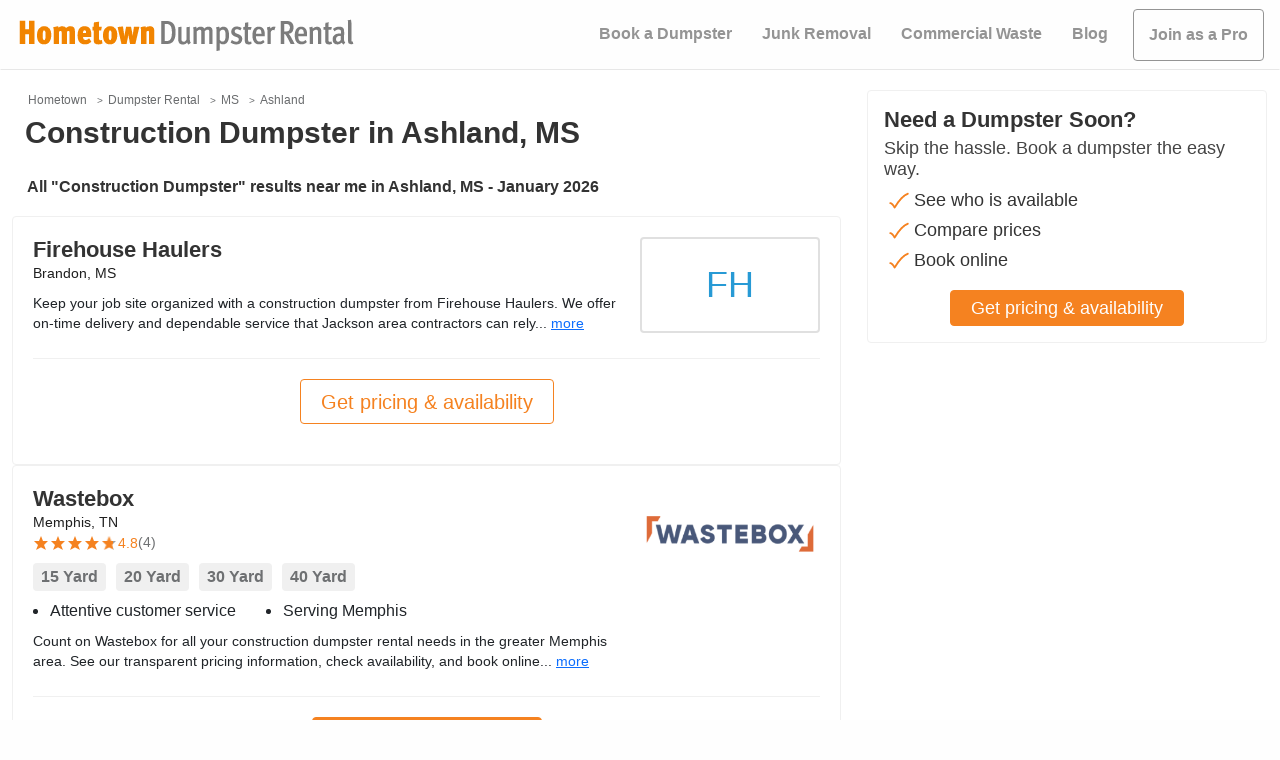

--- FILE ---
content_type: text/css
request_url: https://www.hometowndumpsterrental.com/styles.3b83e5ca35bc8f9776c3.css
body_size: 2281
content:
body{font-family:-apple-system,BlinkMacSystemFont,Avenir Next,Avenir,Segoe UI,Helvetica Neue,Helvetica,Cantarell,Ubuntu,Roboto,noto,Arial,sans-serif!important}@media only screen and (min-width:768px){.mobile-only{display:none}.zip-finder.smallest .header-image-home{min-height:350px}.zip-finder .title h3{max-width:100%;padding-bottom:0;padding-top:0}}tbody,td,tfoot,th,thead,tr{border-width:1px!important}.how-to-guides,.popular-articles-kpp,.popular-services,.related-services{margin-bottom:20px;padding:10px}.how-to-guides h2,.popular-articles-kpp h2,.popular-services h2,.related-services h2{color:#333;font-size:2.5rem;margin-bottom:10px}.how-to-guides .items-list,.popular-articles-kpp .items-list,.popular-services .items-list,.related-services .items-list{-moz-column-gap:30px;column-gap:30px;display:grid;gap:2px;grid-template-columns:repeat(2,1fr);padding-left:0}@media only screen and (max-width:991px){.how-to-guides .items-list,.popular-articles-kpp .items-list,.popular-services .items-list,.related-services .items-list{grid-template-columns:repeat(1,1fr)}}.how-to-guides .items-list.comercial-trash-service .comercial-trash-service,.how-to-guides .items-list.junk-removal .junk-removal,.popular-articles-kpp .items-list.comercial-trash-service .comercial-trash-service,.popular-articles-kpp .items-list.junk-removal .junk-removal,.popular-services .items-list.comercial-trash-service .comercial-trash-service,.popular-services .items-list.junk-removal .junk-removal,.related-services .items-list.comercial-trash-service .comercial-trash-service,.related-services .items-list.junk-removal .junk-removal{display:none}.how-to-guides .items-list .item,.popular-articles-kpp .items-list .item,.popular-services .items-list .item,.related-services .items-list .item{color:#f58220;padding:5px;text-decoration:none}.how-to-guides .items-list .item .item-text h5,.popular-articles-kpp .items-list .item .item-text h5,.popular-services .items-list .item .item-text h5,.related-services .items-list .item .item-text h5{color:#000;font-size:2rem;text-transform:uppercase}.how-to-guides .items-list .item .item-text h6,.popular-articles-kpp .items-list .item .item-text h6,.popular-services .items-list .item .item-text h6,.related-services .items-list .item .item-text h6{color:#6b6d6f!important;font-size:1.8rem;margin:0}.how-to-guides .items-list .item:hover,.popular-articles-kpp .items-list .item:hover,.popular-services .items-list .item:hover,.related-services .items-list .item:hover{text-decoration:underline;text-decoration-color:#6b6d6f!important}.how-to-guides .items-list,.popular-articles-kpp .items-list{-moz-column-gap:30px;column-gap:30px;gap:20px}.how-to-guides .items-list .item,.popular-articles-kpp .items-list .item{border:1px solid #f0f0f0!important;border-radius:4px}.how-to-guides .items-list .item .item-text,.popular-articles-kpp .items-list .item .item-text{padding:10px}.popular-articles-kpp .item,.popular-articles-kpp .item h6{color:#333!important}.popular-articles-kpp .item:hover{text-decoration-color:#333!important}footer{background-color:#f7f7f7;bottom:0;left:0;max-width:100vw;padding:20px 0 0;position:relative}footer.white{background-color:#fefefe}footer .footer-content{margin-bottom:5px}@media only screen and (max-width:991px){footer .footer-content .row{gap:30px}}footer .footer-content h5{margin-bottom:10px;margin-top:10px}footer .footer-content .footer-list{line-height:30px;list-style-type:none;margin:0;padding:0}footer .footer-content .footer-list .collapser{align-items:center;background-color:transparent;border:none;color:#646464;cursor:text;display:flex;font-size:1.4rem;height:auto;justify-content:space-between;margin:0;padding:0;text-align:left;width:100%}@media only screen and (max-width:991px){footer .footer-content .footer-list .collapser{margin:0 0 10px}}@media only screen and (max-width:549px){footer .footer-content .footer-list .collapser{border-bottom:1px solid #acacac}}footer .footer-content .footer-list h5{color:#646464;font-size:1.4rem;margin:10px 0}footer .footer-content .footer-list .front-link{color:#949494;font-size:1.4rem;text-decoration:none}footer .footer-content .footer-list .front-link:hover{color:#333;text-decoration:none}footer .footer-content .footer-list .front-link img{height:auto;margin:20px 0 10px;max-width:100%}footer .footer-content .footer-list .socials{list-style:none;padding:0}footer .footer-content .footer-list .social{display:flex;flex-direction:row}@media only screen and (max-width:480px){footer .footer-content .footer-list .social{align-items:center;justify-content:center}}footer .footer-content .footer-list .social a{background-repeat:no-repeat;display:block;height:34px;margin:0 5px;width:34px}footer .footer-content .footer-list .social a.facebook{background-image:url(/images/icons/kpp-icons.svg);background-position:2px -5px;background-size:380%}footer .footer-content .footer-list .social a.twitter{background-image:url(/images/icons/kpp-icons.svg);background-position:-64px -5px;background-size:380%}footer .footer-content .footer-list .social a.pinterest{background-image:url(/images/icons/kpp-icons.svg);background-position:-30.5px -5px;background-size:380%}footer .footer-content .footer-list .social a.youtube{background-image:url(/images/icons/kpp-icons.svg);background-position:-97px -5px;background-size:380%}footer .footer-content .logo-footer-img{margin-bottom:10px;margin-top:20px;max-width:340px;width:auto}@media only screen and (max-width:480px){footer .footer-content .logo-footer-img{display:block;margin-left:auto;margin-right:auto;width:220px}}footer .privacy{align-items:center;color:#949494;display:flex;font-size:1.4rem;font-weight:400;justify-content:center;line-height:2rem;margin:20px 0;width:100%}@media only screen and (max-width:480px){footer .privacy{font-size:1.2rem;line-height:1rem}}footer .privacy a{color:#949494;font-size:1.4rem;line-height:2rem;text-decoration:none}@media only screen and (max-width:480px){footer .privacy a{font-size:1.2rem;line-height:1.5rem}}footer .privacy a:hover{color:#333;text-decoration:none}footer .privacy h6{color:#949494;font-size:1.4rem;line-height:2rem;margin:0}@media only screen and (max-width:480px){footer .privacy h6{font-size:1.2rem;line-height:1.5rem}}footer .privacy span{padding:0 10px}.kpptips{margin-top:20px!important;padding:10px}.kpptips h2.main{color:#333;font-size:3rem;line-height:3.3rem}.kpptips .post{border:none;box-shadow:none;height:auto;margin:10px 0 50px;padding:10px}.kpptips .post caption{color:#777;padding-bottom:8px;padding-top:8px;text-align:left}.kpptips .post table{border-collapse:collapse;border-spacing:0}.kpptips .post .rtecenter{text-align:center}.kpptips .post h2,.kpptips .post h3{color:#333;font-size:2.4rem;line-height:2.6rem;margin-bottom:20px;margin-top:20px}.kpptips .post h2.title,.kpptips .post h3.title{font-weight:700;margin:20px 0}.kpptips .post p{color:#333;font-size:1.4rem;line-height:2rem;margin-bottom:0}.kpptips .post p a{text-decoration:none}.kpptips .post p a:hover{text-decoration:underline}.kpptips .post ul{color:#333;font-size:1.4rem;line-height:2rem;margin:15px 0;padding-left:20px}.kpptips .post ul li a{text-decoration:none}.kpptips .post ul li a:hover{text-decoration:underline}.kpptips .post a{color:#279ad5!important;font-size:1.4rem;line-height:2rem}input:-webkit-autofill,input:-webkit-autofill:active,input:-webkit-autofill:focus,input:-webkit-autofill:hover{background-color:transparent!important;-webkit-transition:background-color 5000s ease-in-out 0s;transition:background-color 5000s ease-in-out 0s}.ReactModal__Overlay{opacity:0;overflow-x:hidden;overflow-y:auto;padding:20px;transition:opacity .5s ease-in-out}.ReactModal__Overlay--after-open{opacity:1}@media(max-width:640px){.ReactModal__Overlay--after-open{padding:1%!important}}@media(max-height:400px){.ReactModal__Overlay--after-open{padding:1%!important}}.ReactModal__Overlay--before-close{opacity:0}.ReactModal__Body--open{overflow:hidden}.ReactModal__Content{display:flex;flex-direction:column;padding:20px 30px 30px!important;transition:all .5s ease-in-out}@media(max-width:640px){.ReactModal__Content{inset:auto!important;min-height:99vh;transform:none!important;width:98%!important}}@media(max-height:400px){.ReactModal__Content{inset:auto!important;min-height:98.5vh;transform:none!important;width:98%!important}}.modal-steps-form-container{display:flex;flex:3 1;flex-direction:column;justify-content:flex-start}.modal-steps-form .react-stars{line-height:34px}.modal-steps-form .react-stars span{margin-right:10px}.modal-steps-form .preloader-container{display:inline-block;position:relative}.modal-steps-form .preloader-container .preloader{animation-duration:2s;animation-iteration-count:infinite;animation-name:spin;border:5px solid #eee;border-radius:50%;border-top-color:#db6c0a;height:30px;left:-15px;position:absolute;top:-15px;width:30px}@keyframes spin{0%{transform:rotate(0deg)}to{transform:rotate(1turn)}}.modal-steps-form .step{display:none}.modal-steps-form .step.current{display:block}.modal-steps-form .error{background-color:#ffeded;color:#ab3030;margin:15px 0;padding:5px;text-align:center}@media(max-width:640px){.modal-steps-form .error{font-size:1.7rem;line-height:2.3rem}}.modal-steps-form .json-paragraph{font-size:1.4rem;margin:20px 0}@media(max-width:640px){.modal-steps-form .json-paragraph{font-size:1.8rem;line-height:2.4rem}}.modal-steps-form .json-paragraph h4{margin-bottom:1rem}.modal-steps-form .json-paragraph.centred{text-align:center}.modal-steps-form .json-message{font-size:2rem;line-height:2.8rem;margin:35px 5px}.modal-steps-form .json-message.centred{text-align:center}.modal-steps-form .actions{margin:30px 0 0;text-align:center}.modal-steps-form .actions button,.modal-steps-form .actions input{background-color:#f58220;border:none;border-radius:4px;box-shadow:0 1px 1px rgba(0,0,0,.14);color:#fefefe;font-size:1.4rem;line-height:2.4rem;margin:0 5px;padding:6px 20px;text-transform:uppercase}@media(max-width:640px){.modal-steps-form .actions button,.modal-steps-form .actions input{font-size:1.6rem}}.modal-steps-form .actions .steps-modal-back{background-color:transparent;box-shadow:none;color:#263238}.modal-steps-form .actions .terms{background:#eeeeee87;color:#666;font-size:1.4rem;line-height:1.8rem;margin-top:25px;padding:15px;text-align:left}@media(max-width:640px){.modal-steps-form .actions .terms{font-size:1.6rem}}@media(min-width:640px){.modal-steps-form .actions .terms{text-align:center}.modal-steps-form .actions .terms br{display:none}}.modal-steps-form .actions .terms a{color:#337ab7}.modal-steps-form .actions .terms p:last-child{margin:0}.modal-steps-confirm,.modal-steps-fail,.modal-steps-ok{display:none;flex-direction:column}.modal-steps-confirm h4,.modal-steps-fail h4,.modal-steps-ok h4{font-size:1.8rem;line-height:3rem;text-align:center}.modal-steps-confirm h4 span,.modal-steps-fail h4 span,.modal-steps-ok h4 span{color:#f58220}.modal-steps-confirm.show,.modal-steps-fail.show,.modal-steps-ok.show{align-items:center;background-color:#fefefe;display:flex;height:100%;justify-content:center;left:0;position:absolute;top:0;width:100%}.modal-steps-confirm.show h4,.modal-steps-fail.show h4,.modal-steps-ok.show h4{display:block}.modal-steps-header{align-items:center;display:flex;justify-content:space-between;margin:0 -10px}.modal-steps-header h2{color:#263238;font-size:1.6rem;line-height:2rem;margin:0}.modal-steps-header .modal-x-close{background-color:transparent;background-image:url(/x-close-black.svg);background-position:50%;background-repeat:no-repeat;background-size:contain;border:none;height:14px;width:14px}.modal-steps-percentage{margin:15px -30px 25px}.modal-steps-percentage .line{border-bottom:1px solid #eee}.modal-steps-percentage .percentage-container{background-color:#eaeaea;height:4px}.modal-steps-percentage .percentage-container .percentage-bar{background-color:#f58220;height:4px;transition:width .5s ease-in-out}

--- FILE ---
content_type: application/javascript
request_url: https://www.hometowndumpsterrental.com/app-a0773c59422455b3d1f5.js
body_size: 43540
content:
(self.webpackChunkbookable=self.webpackChunkbookable||[]).push([[143],{22393:function(e,t){"use strict";var n=Object.assign||function(e){for(var t=1;t<arguments.length;t++){var n=arguments[t];for(var r in n)Object.prototype.hasOwnProperty.call(n,r)&&(e[r]=n[r])}return e},r=function(e){var t=e.location,n=t.search,r=t.hash,o=t.href,i=t.origin,s=t.protocol,u=t.host,c=t.hostname,l=t.port,f=e.location.pathname;!f&&o&&a&&(f=new URL(o).pathname);return{pathname:encodeURI(decodeURI(f)),search:n,hash:r,href:o,origin:i,protocol:s,host:u,hostname:c,port:l,state:e.history.state,key:e.history.state&&e.history.state.key||"initial"}},o=function(e,t){var o=[],i=r(e),a=!1,s=function(){};return{get location(){return i},get transitioning(){return a},_onTransitionComplete:function(){a=!1,s()},listen:function(t){o.push(t);var n=function(){i=r(e),t({location:i,action:"POP"})};return e.addEventListener("popstate",n),function(){e.removeEventListener("popstate",n),o=o.filter((function(e){return e!==t}))}},navigate:function(t){var u=arguments.length>1&&void 0!==arguments[1]?arguments[1]:{},c=u.state,l=u.replace,f=void 0!==l&&l;if("number"==typeof t)e.history.go(t);else{c=n({},c,{key:Date.now()+""});try{a||f?e.history.replaceState(c,null,t):e.history.pushState(c,null,t)}catch(h){e.location[f?"replace":"assign"](t)}}i=r(e),a=!0;var p=new Promise((function(e){return s=e}));return o.forEach((function(e){return e({location:i,action:"PUSH"})})),p}}},i=function(){var e=arguments.length>0&&void 0!==arguments[0]?arguments[0]:"/",t=e.indexOf("?"),n={pathname:t>-1?e.substr(0,t):e,search:t>-1?e.substr(t):""},r=0,o=[n],i=[null];return{get location(){return o[r]},addEventListener:function(e,t){},removeEventListener:function(e,t){},history:{get entries(){return o},get index(){return r},get state(){return i[r]},pushState:function(e,t,n){var a=n.split("?"),s=a[0],u=a[1],c=void 0===u?"":u;r++,o.push({pathname:s,search:c.length?"?"+c:c}),i.push(e)},replaceState:function(e,t,n){var a=n.split("?"),s=a[0],u=a[1],c=void 0===u?"":u;o[r]={pathname:s,search:c},i[r]=e},go:function(e){var t=r+e;t<0||t>i.length-1||(r=t)}}}},a=!("undefined"==typeof window||!window.document||!window.document.createElement),s=o(a?window:i()),u=s.navigate;t.V5=s},92098:function(e,t,n){"use strict";t.__esModule=!0,t.shallowCompare=t.validateRedirect=t.insertParams=t.resolve=t.match=t.pick=t.startsWith=void 0;var r,o=n(41143),i=(r=o)&&r.__esModule?r:{default:r};var a=function(e,t){return e.substr(0,t.length)===t},s=function(e,t){for(var n=void 0,r=void 0,o=t.split("?")[0],a=h(o),s=""===a[0],c=p(e),f=0,d=c.length;f<d;f++){var m=!1,g=c[f].route;if(g.default)r={route:g,params:{},uri:t};else{for(var y=h(g.path),_={},b=Math.max(a.length,y.length),w=0;w<b;w++){var k=y[w],x=a[w];if(l(k)){_[k.slice(1)||"*"]=a.slice(w).map(decodeURIComponent).join("/");break}if(void 0===x){m=!0;break}var E=u.exec(k);if(E&&!s){-1===v.indexOf(E[1])||(0,i.default)(!1);var O=decodeURIComponent(x);_[E[1]]=O}else if(k!==x){m=!0;break}}if(!m){n={route:g,params:_,uri:"/"+a.slice(0,w).join("/")};break}}}return n||r||null},u=/^:(.+)/,c=function(e){return u.test(e)},l=function(e){return e&&"*"===e[0]},f=function(e,t){return{route:e,score:e.default?0:h(e.path).reduce((function(e,t){return e+=4,!function(e){return""===e}(t)?c(t)?e+=2:l(t)?e-=5:e+=3:e+=1,e}),0),index:t}},p=function(e){return e.map(f).sort((function(e,t){return e.score<t.score?1:e.score>t.score?-1:e.index-t.index}))},h=function(e){return e.replace(/(^\/+|\/+$)/g,"").split("/")},d=function(e){for(var t=arguments.length,n=Array(t>1?t-1:0),r=1;r<t;r++)n[r-1]=arguments[r];return e+((n=n.filter((function(e){return e&&e.length>0})))&&n.length>0?"?"+n.join("&"):"")},v=["uri","path"];t.startsWith=a,t.pick=s,t.match=function(e,t){return s([{path:e}],t)},t.resolve=function(e,t){if(a(e,"/"))return e;var n=e.split("?"),r=n[0],o=n[1],i=t.split("?")[0],s=h(r),u=h(i);if(""===s[0])return d(i,o);if(!a(s[0],".")){var c=u.concat(s).join("/");return d(("/"===i?"":"/")+c,o)}for(var l=u.concat(s),f=[],p=0,v=l.length;p<v;p++){var m=l[p];".."===m?f.pop():"."!==m&&f.push(m)}return d("/"+f.join("/"),o)},t.insertParams=function(e,t){var n=e.split("?"),r=n[0],o=n[1],i=void 0===o?"":o,a="/"+h(r).map((function(e){var n=u.exec(e);return n?t[n[1]]:e})).join("/"),s=t.location,c=(s=void 0===s?{}:s).search,l=(void 0===c?"":c).split("?")[1]||"";return a=d(a,i,l)},t.validateRedirect=function(e,t){var n=function(e){return c(e)};return h(e).filter(n).sort().join("/")===h(t).filter(n).sort().join("/")},t.shallowCompare=function(e,t){var n=Object.keys(e);return n.length===Object.keys(t).length&&n.every((function(n){return t.hasOwnProperty(n)&&e[n]===t[n]}))}},8768:function(e,t,n){"use strict";n.r(t),n.d(t,{afterMain:function(){return k},afterRead:function(){return _},afterWrite:function(){return O},applyStyles:function(){return D},arrow:function(){return G},auto:function(){return s},basePlacements:function(){return u},beforeMain:function(){return b},beforeRead:function(){return g},beforeWrite:function(){return x},bottom:function(){return o},clippingParents:function(){return f},computeStyles:function(){return ne},createPopper:function(){return De},createPopperBase:function(){return je},createPopperLite:function(){return Le},detectOverflow:function(){return ye},end:function(){return l},eventListeners:function(){return oe},flip:function(){return _e},hide:function(){return ke},left:function(){return a},main:function(){return w},modifierPhases:function(){return C},offset:function(){return xe},placements:function(){return m},popper:function(){return h},popperGenerator:function(){return Te},popperOffsets:function(){return Ee},preventOverflow:function(){return Oe},read:function(){return y},reference:function(){return d},right:function(){return i},start:function(){return c},top:function(){return r},variationPlacements:function(){return v},viewport:function(){return p},write:function(){return E}});var r="top",o="bottom",i="right",a="left",s="auto",u=[r,o,i,a],c="start",l="end",f="clippingParents",p="viewport",h="popper",d="reference",v=u.reduce((function(e,t){return e.concat([t+"-"+c,t+"-"+l])}),[]),m=[].concat(u,[s]).reduce((function(e,t){return e.concat([t,t+"-"+c,t+"-"+l])}),[]),g="beforeRead",y="read",_="afterRead",b="beforeMain",w="main",k="afterMain",x="beforeWrite",E="write",O="afterWrite",C=[g,y,_,b,w,k,x,E,O];function P(e){return e?(e.nodeName||"").toLowerCase():null}function A(e){if(null==e)return window;if("[object Window]"!==e.toString()){var t=e.ownerDocument;return t&&t.defaultView||window}return e}function S(e){return e instanceof A(e).Element||e instanceof Element}function T(e){return e instanceof A(e).HTMLElement||e instanceof HTMLElement}function j(e){return"undefined"!=typeof ShadowRoot&&(e instanceof A(e).ShadowRoot||e instanceof ShadowRoot)}var D={name:"applyStyles",enabled:!0,phase:"write",fn:function(e){var t=e.state;Object.keys(t.elements).forEach((function(e){var n=t.styles[e]||{},r=t.attributes[e]||{},o=t.elements[e];T(o)&&P(o)&&(Object.assign(o.style,n),Object.keys(r).forEach((function(e){var t=r[e];!1===t?o.removeAttribute(e):o.setAttribute(e,!0===t?"":t)})))}))},effect:function(e){var t=e.state,n={popper:{position:t.options.strategy,left:"0",top:"0",margin:"0"},arrow:{position:"absolute"},reference:{}};return Object.assign(t.elements.popper.style,n.popper),t.styles=n,t.elements.arrow&&Object.assign(t.elements.arrow.style,n.arrow),function(){Object.keys(t.elements).forEach((function(e){var r=t.elements[e],o=t.attributes[e]||{},i=Object.keys(t.styles.hasOwnProperty(e)?t.styles[e]:n[e]).reduce((function(e,t){return e[t]="",e}),{});T(r)&&P(r)&&(Object.assign(r.style,i),Object.keys(o).forEach((function(e){r.removeAttribute(e)})))}))}},requires:["computeStyles"]};function L(e){return e.split("-")[0]}var M=Math.max,I=Math.min,R=Math.round;function N(){var e=navigator.userAgentData;return null!=e&&e.brands&&Array.isArray(e.brands)?e.brands.map((function(e){return e.brand+"/"+e.version})).join(" "):navigator.userAgent}function F(){return!/^((?!chrome|android).)*safari/i.test(N())}function W(e,t,n){void 0===t&&(t=!1),void 0===n&&(n=!1);var r=e.getBoundingClientRect(),o=1,i=1;t&&T(e)&&(o=e.offsetWidth>0&&R(r.width)/e.offsetWidth||1,i=e.offsetHeight>0&&R(r.height)/e.offsetHeight||1);var a=(S(e)?A(e):window).visualViewport,s=!F()&&n,u=(r.left+(s&&a?a.offsetLeft:0))/o,c=(r.top+(s&&a?a.offsetTop:0))/i,l=r.width/o,f=r.height/i;return{width:l,height:f,top:c,right:u+l,bottom:c+f,left:u,x:u,y:c}}function H(e){var t=W(e),n=e.offsetWidth,r=e.offsetHeight;return Math.abs(t.width-n)<=1&&(n=t.width),Math.abs(t.height-r)<=1&&(r=t.height),{x:e.offsetLeft,y:e.offsetTop,width:n,height:r}}function U(e,t){var n=t.getRootNode&&t.getRootNode();if(e.contains(t))return!0;if(n&&j(n)){var r=t;do{if(r&&e.isSameNode(r))return!0;r=r.parentNode||r.host}while(r)}return!1}function q(e){return A(e).getComputedStyle(e)}function B(e){return["table","td","th"].indexOf(P(e))>=0}function z(e){return((S(e)?e.ownerDocument:e.document)||window.document).documentElement}function V(e){return"html"===P(e)?e:e.assignedSlot||e.parentNode||(j(e)?e.host:null)||z(e)}function Z(e){return T(e)&&"fixed"!==q(e).position?e.offsetParent:null}function Q(e){for(var t=A(e),n=Z(e);n&&B(n)&&"static"===q(n).position;)n=Z(n);return n&&("html"===P(n)||"body"===P(n)&&"static"===q(n).position)?t:n||function(e){var t=/firefox/i.test(N());if(/Trident/i.test(N())&&T(e)&&"fixed"===q(e).position)return null;var n=V(e);for(j(n)&&(n=n.host);T(n)&&["html","body"].indexOf(P(n))<0;){var r=q(n);if("none"!==r.transform||"none"!==r.perspective||"paint"===r.contain||-1!==["transform","perspective"].indexOf(r.willChange)||t&&"filter"===r.willChange||t&&r.filter&&"none"!==r.filter)return n;n=n.parentNode}return null}(e)||t}function K(e){return["top","bottom"].indexOf(e)>=0?"x":"y"}function Y(e,t,n){return M(e,I(t,n))}function J(e){return Object.assign({},{top:0,right:0,bottom:0,left:0},e)}function X(e,t){return t.reduce((function(t,n){return t[n]=e,t}),{})}var G={name:"arrow",enabled:!0,phase:"main",fn:function(e){var t,n=e.state,s=e.name,c=e.options,l=n.elements.arrow,f=n.modifiersData.popperOffsets,p=L(n.placement),h=K(p),d=[a,i].indexOf(p)>=0?"height":"width";if(l&&f){var v=function(e,t){return J("number"!=typeof(e="function"==typeof e?e(Object.assign({},t.rects,{placement:t.placement})):e)?e:X(e,u))}(c.padding,n),m=H(l),g="y"===h?r:a,y="y"===h?o:i,_=n.rects.reference[d]+n.rects.reference[h]-f[h]-n.rects.popper[d],b=f[h]-n.rects.reference[h],w=Q(l),k=w?"y"===h?w.clientHeight||0:w.clientWidth||0:0,x=_/2-b/2,E=v[g],O=k-m[d]-v[y],C=k/2-m[d]/2+x,P=Y(E,C,O),A=h;n.modifiersData[s]=((t={})[A]=P,t.centerOffset=P-C,t)}},effect:function(e){var t=e.state,n=e.options.element,r=void 0===n?"[data-popper-arrow]":n;null!=r&&("string"!=typeof r||(r=t.elements.popper.querySelector(r)))&&U(t.elements.popper,r)&&(t.elements.arrow=r)},requires:["popperOffsets"],requiresIfExists:["preventOverflow"]};function $(e){return e.split("-")[1]}var ee={top:"auto",right:"auto",bottom:"auto",left:"auto"};function te(e){var t,n=e.popper,s=e.popperRect,u=e.placement,c=e.variation,f=e.offsets,p=e.position,h=e.gpuAcceleration,d=e.adaptive,v=e.roundOffsets,m=e.isFixed,g=f.x,y=void 0===g?0:g,_=f.y,b=void 0===_?0:_,w="function"==typeof v?v({x:y,y:b}):{x:y,y:b};y=w.x,b=w.y;var k=f.hasOwnProperty("x"),x=f.hasOwnProperty("y"),E=a,O=r,C=window;if(d){var P=Q(n),S="clientHeight",T="clientWidth";if(P===A(n)&&"static"!==q(P=z(n)).position&&"absolute"===p&&(S="scrollHeight",T="scrollWidth"),u===r||(u===a||u===i)&&c===l)O=o,b-=(m&&P===C&&C.visualViewport?C.visualViewport.height:P[S])-s.height,b*=h?1:-1;if(u===a||(u===r||u===o)&&c===l)E=i,y-=(m&&P===C&&C.visualViewport?C.visualViewport.width:P[T])-s.width,y*=h?1:-1}var j,D=Object.assign({position:p},d&&ee),L=!0===v?function(e,t){var n=e.x,r=e.y,o=t.devicePixelRatio||1;return{x:R(n*o)/o||0,y:R(r*o)/o||0}}({x:y,y:b},A(n)):{x:y,y:b};return y=L.x,b=L.y,h?Object.assign({},D,((j={})[O]=x?"0":"",j[E]=k?"0":"",j.transform=(C.devicePixelRatio||1)<=1?"translate("+y+"px, "+b+"px)":"translate3d("+y+"px, "+b+"px, 0)",j)):Object.assign({},D,((t={})[O]=x?b+"px":"",t[E]=k?y+"px":"",t.transform="",t))}var ne={name:"computeStyles",enabled:!0,phase:"beforeWrite",fn:function(e){var t=e.state,n=e.options,r=n.gpuAcceleration,o=void 0===r||r,i=n.adaptive,a=void 0===i||i,s=n.roundOffsets,u=void 0===s||s,c={placement:L(t.placement),variation:$(t.placement),popper:t.elements.popper,popperRect:t.rects.popper,gpuAcceleration:o,isFixed:"fixed"===t.options.strategy};null!=t.modifiersData.popperOffsets&&(t.styles.popper=Object.assign({},t.styles.popper,te(Object.assign({},c,{offsets:t.modifiersData.popperOffsets,position:t.options.strategy,adaptive:a,roundOffsets:u})))),null!=t.modifiersData.arrow&&(t.styles.arrow=Object.assign({},t.styles.arrow,te(Object.assign({},c,{offsets:t.modifiersData.arrow,position:"absolute",adaptive:!1,roundOffsets:u})))),t.attributes.popper=Object.assign({},t.attributes.popper,{"data-popper-placement":t.placement})},data:{}},re={passive:!0};var oe={name:"eventListeners",enabled:!0,phase:"write",fn:function(){},effect:function(e){var t=e.state,n=e.instance,r=e.options,o=r.scroll,i=void 0===o||o,a=r.resize,s=void 0===a||a,u=A(t.elements.popper),c=[].concat(t.scrollParents.reference,t.scrollParents.popper);return i&&c.forEach((function(e){e.addEventListener("scroll",n.update,re)})),s&&u.addEventListener("resize",n.update,re),function(){i&&c.forEach((function(e){e.removeEventListener("scroll",n.update,re)})),s&&u.removeEventListener("resize",n.update,re)}},data:{}},ie={left:"right",right:"left",bottom:"top",top:"bottom"};function ae(e){return e.replace(/left|right|bottom|top/g,(function(e){return ie[e]}))}var se={start:"end",end:"start"};function ue(e){return e.replace(/start|end/g,(function(e){return se[e]}))}function ce(e){var t=A(e);return{scrollLeft:t.pageXOffset,scrollTop:t.pageYOffset}}function le(e){return W(z(e)).left+ce(e).scrollLeft}function fe(e){var t=q(e),n=t.overflow,r=t.overflowX,o=t.overflowY;return/auto|scroll|overlay|hidden/.test(n+o+r)}function pe(e){return["html","body","#document"].indexOf(P(e))>=0?e.ownerDocument.body:T(e)&&fe(e)?e:pe(V(e))}function he(e,t){var n;void 0===t&&(t=[]);var r=pe(e),o=r===(null==(n=e.ownerDocument)?void 0:n.body),i=A(r),a=o?[i].concat(i.visualViewport||[],fe(r)?r:[]):r,s=t.concat(a);return o?s:s.concat(he(V(a)))}function de(e){return Object.assign({},e,{left:e.x,top:e.y,right:e.x+e.width,bottom:e.y+e.height})}function ve(e,t,n){return t===p?de(function(e,t){var n=A(e),r=z(e),o=n.visualViewport,i=r.clientWidth,a=r.clientHeight,s=0,u=0;if(o){i=o.width,a=o.height;var c=F();(c||!c&&"fixed"===t)&&(s=o.offsetLeft,u=o.offsetTop)}return{width:i,height:a,x:s+le(e),y:u}}(e,n)):S(t)?function(e,t){var n=W(e,!1,"fixed"===t);return n.top=n.top+e.clientTop,n.left=n.left+e.clientLeft,n.bottom=n.top+e.clientHeight,n.right=n.left+e.clientWidth,n.width=e.clientWidth,n.height=e.clientHeight,n.x=n.left,n.y=n.top,n}(t,n):de(function(e){var t,n=z(e),r=ce(e),o=null==(t=e.ownerDocument)?void 0:t.body,i=M(n.scrollWidth,n.clientWidth,o?o.scrollWidth:0,o?o.clientWidth:0),a=M(n.scrollHeight,n.clientHeight,o?o.scrollHeight:0,o?o.clientHeight:0),s=-r.scrollLeft+le(e),u=-r.scrollTop;return"rtl"===q(o||n).direction&&(s+=M(n.clientWidth,o?o.clientWidth:0)-i),{width:i,height:a,x:s,y:u}}(z(e)))}function me(e,t,n,r){var o="clippingParents"===t?function(e){var t=he(V(e)),n=["absolute","fixed"].indexOf(q(e).position)>=0&&T(e)?Q(e):e;return S(n)?t.filter((function(e){return S(e)&&U(e,n)&&"body"!==P(e)})):[]}(e):[].concat(t),i=[].concat(o,[n]),a=i[0],s=i.reduce((function(t,n){var o=ve(e,n,r);return t.top=M(o.top,t.top),t.right=I(o.right,t.right),t.bottom=I(o.bottom,t.bottom),t.left=M(o.left,t.left),t}),ve(e,a,r));return s.width=s.right-s.left,s.height=s.bottom-s.top,s.x=s.left,s.y=s.top,s}function ge(e){var t,n=e.reference,s=e.element,u=e.placement,f=u?L(u):null,p=u?$(u):null,h=n.x+n.width/2-s.width/2,d=n.y+n.height/2-s.height/2;switch(f){case r:t={x:h,y:n.y-s.height};break;case o:t={x:h,y:n.y+n.height};break;case i:t={x:n.x+n.width,y:d};break;case a:t={x:n.x-s.width,y:d};break;default:t={x:n.x,y:n.y}}var v=f?K(f):null;if(null!=v){var m="y"===v?"height":"width";switch(p){case c:t[v]=t[v]-(n[m]/2-s[m]/2);break;case l:t[v]=t[v]+(n[m]/2-s[m]/2)}}return t}function ye(e,t){void 0===t&&(t={});var n=t,a=n.placement,s=void 0===a?e.placement:a,c=n.strategy,l=void 0===c?e.strategy:c,v=n.boundary,m=void 0===v?f:v,g=n.rootBoundary,y=void 0===g?p:g,_=n.elementContext,b=void 0===_?h:_,w=n.altBoundary,k=void 0!==w&&w,x=n.padding,E=void 0===x?0:x,O=J("number"!=typeof E?E:X(E,u)),C=b===h?d:h,P=e.rects.popper,A=e.elements[k?C:b],T=me(S(A)?A:A.contextElement||z(e.elements.popper),m,y,l),j=W(e.elements.reference),D=ge({reference:j,element:P,strategy:"absolute",placement:s}),L=de(Object.assign({},P,D)),M=b===h?L:j,I={top:T.top-M.top+O.top,bottom:M.bottom-T.bottom+O.bottom,left:T.left-M.left+O.left,right:M.right-T.right+O.right},R=e.modifiersData.offset;if(b===h&&R){var N=R[s];Object.keys(I).forEach((function(e){var t=[i,o].indexOf(e)>=0?1:-1,n=[r,o].indexOf(e)>=0?"y":"x";I[e]+=N[n]*t}))}return I}var _e={name:"flip",enabled:!0,phase:"main",fn:function(e){var t=e.state,n=e.options,l=e.name;if(!t.modifiersData[l]._skip){for(var f=n.mainAxis,p=void 0===f||f,h=n.altAxis,d=void 0===h||h,g=n.fallbackPlacements,y=n.padding,_=n.boundary,b=n.rootBoundary,w=n.altBoundary,k=n.flipVariations,x=void 0===k||k,E=n.allowedAutoPlacements,O=t.options.placement,C=L(O),P=g||(C===O||!x?[ae(O)]:function(e){if(L(e)===s)return[];var t=ae(e);return[ue(e),t,ue(t)]}(O)),A=[O].concat(P).reduce((function(e,n){return e.concat(L(n)===s?function(e,t){void 0===t&&(t={});var n=t,r=n.placement,o=n.boundary,i=n.rootBoundary,a=n.padding,s=n.flipVariations,c=n.allowedAutoPlacements,l=void 0===c?m:c,f=$(r),p=f?s?v:v.filter((function(e){return $(e)===f})):u,h=p.filter((function(e){return l.indexOf(e)>=0}));0===h.length&&(h=p);var d=h.reduce((function(t,n){return t[n]=ye(e,{placement:n,boundary:o,rootBoundary:i,padding:a})[L(n)],t}),{});return Object.keys(d).sort((function(e,t){return d[e]-d[t]}))}(t,{placement:n,boundary:_,rootBoundary:b,padding:y,flipVariations:x,allowedAutoPlacements:E}):n)}),[]),S=t.rects.reference,T=t.rects.popper,j=new Map,D=!0,M=A[0],I=0;I<A.length;I++){var R=A[I],N=L(R),F=$(R)===c,W=[r,o].indexOf(N)>=0,H=W?"width":"height",U=ye(t,{placement:R,boundary:_,rootBoundary:b,altBoundary:w,padding:y}),q=W?F?i:a:F?o:r;S[H]>T[H]&&(q=ae(q));var B=ae(q),z=[];if(p&&z.push(U[N]<=0),d&&z.push(U[q]<=0,U[B]<=0),z.every((function(e){return e}))){M=R,D=!1;break}j.set(R,z)}if(D)for(var V=function(e){var t=A.find((function(t){var n=j.get(t);if(n)return n.slice(0,e).every((function(e){return e}))}));if(t)return M=t,"break"},Z=x?3:1;Z>0;Z--){if("break"===V(Z))break}t.placement!==M&&(t.modifiersData[l]._skip=!0,t.placement=M,t.reset=!0)}},requiresIfExists:["offset"],data:{_skip:!1}};function be(e,t,n){return void 0===n&&(n={x:0,y:0}),{top:e.top-t.height-n.y,right:e.right-t.width+n.x,bottom:e.bottom-t.height+n.y,left:e.left-t.width-n.x}}function we(e){return[r,i,o,a].some((function(t){return e[t]>=0}))}var ke={name:"hide",enabled:!0,phase:"main",requiresIfExists:["preventOverflow"],fn:function(e){var t=e.state,n=e.name,r=t.rects.reference,o=t.rects.popper,i=t.modifiersData.preventOverflow,a=ye(t,{elementContext:"reference"}),s=ye(t,{altBoundary:!0}),u=be(a,r),c=be(s,o,i),l=we(u),f=we(c);t.modifiersData[n]={referenceClippingOffsets:u,popperEscapeOffsets:c,isReferenceHidden:l,hasPopperEscaped:f},t.attributes.popper=Object.assign({},t.attributes.popper,{"data-popper-reference-hidden":l,"data-popper-escaped":f})}};var xe={name:"offset",enabled:!0,phase:"main",requires:["popperOffsets"],fn:function(e){var t=e.state,n=e.options,o=e.name,s=n.offset,u=void 0===s?[0,0]:s,c=m.reduce((function(e,n){return e[n]=function(e,t,n){var o=L(e),s=[a,r].indexOf(o)>=0?-1:1,u="function"==typeof n?n(Object.assign({},t,{placement:e})):n,c=u[0],l=u[1];return c=c||0,l=(l||0)*s,[a,i].indexOf(o)>=0?{x:l,y:c}:{x:c,y:l}}(n,t.rects,u),e}),{}),l=c[t.placement],f=l.x,p=l.y;null!=t.modifiersData.popperOffsets&&(t.modifiersData.popperOffsets.x+=f,t.modifiersData.popperOffsets.y+=p),t.modifiersData[o]=c}};var Ee={name:"popperOffsets",enabled:!0,phase:"read",fn:function(e){var t=e.state,n=e.name;t.modifiersData[n]=ge({reference:t.rects.reference,element:t.rects.popper,strategy:"absolute",placement:t.placement})},data:{}};var Oe={name:"preventOverflow",enabled:!0,phase:"main",fn:function(e){var t=e.state,n=e.options,s=e.name,u=n.mainAxis,l=void 0===u||u,f=n.altAxis,p=void 0!==f&&f,h=n.boundary,d=n.rootBoundary,v=n.altBoundary,m=n.padding,g=n.tether,y=void 0===g||g,_=n.tetherOffset,b=void 0===_?0:_,w=ye(t,{boundary:h,rootBoundary:d,padding:m,altBoundary:v}),k=L(t.placement),x=$(t.placement),E=!x,O=K(k),C="x"===O?"y":"x",P=t.modifiersData.popperOffsets,A=t.rects.reference,S=t.rects.popper,T="function"==typeof b?b(Object.assign({},t.rects,{placement:t.placement})):b,j="number"==typeof T?{mainAxis:T,altAxis:T}:Object.assign({mainAxis:0,altAxis:0},T),D=t.modifiersData.offset?t.modifiersData.offset[t.placement]:null,R={x:0,y:0};if(P){if(l){var N,F="y"===O?r:a,W="y"===O?o:i,U="y"===O?"height":"width",q=P[O],B=q+w[F],z=q-w[W],V=y?-S[U]/2:0,Z=x===c?A[U]:S[U],J=x===c?-S[U]:-A[U],X=t.elements.arrow,G=y&&X?H(X):{width:0,height:0},ee=t.modifiersData["arrow#persistent"]?t.modifiersData["arrow#persistent"].padding:{top:0,right:0,bottom:0,left:0},te=ee[F],ne=ee[W],re=Y(0,A[U],G[U]),oe=E?A[U]/2-V-re-te-j.mainAxis:Z-re-te-j.mainAxis,ie=E?-A[U]/2+V+re+ne+j.mainAxis:J+re+ne+j.mainAxis,ae=t.elements.arrow&&Q(t.elements.arrow),se=ae?"y"===O?ae.clientTop||0:ae.clientLeft||0:0,ue=null!=(N=null==D?void 0:D[O])?N:0,ce=q+ie-ue,le=Y(y?I(B,q+oe-ue-se):B,q,y?M(z,ce):z);P[O]=le,R[O]=le-q}if(p){var fe,pe="x"===O?r:a,he="x"===O?o:i,de=P[C],ve="y"===C?"height":"width",me=de+w[pe],ge=de-w[he],_e=-1!==[r,a].indexOf(k),be=null!=(fe=null==D?void 0:D[C])?fe:0,we=_e?me:de-A[ve]-S[ve]-be+j.altAxis,ke=_e?de+A[ve]+S[ve]-be-j.altAxis:ge,xe=y&&_e?function(e,t,n){var r=Y(e,t,n);return r>n?n:r}(we,de,ke):Y(y?we:me,de,y?ke:ge);P[C]=xe,R[C]=xe-de}t.modifiersData[s]=R}},requiresIfExists:["offset"]};function Ce(e,t,n){void 0===n&&(n=!1);var r,o,i=T(t),a=T(t)&&function(e){var t=e.getBoundingClientRect(),n=R(t.width)/e.offsetWidth||1,r=R(t.height)/e.offsetHeight||1;return 1!==n||1!==r}(t),s=z(t),u=W(e,a,n),c={scrollLeft:0,scrollTop:0},l={x:0,y:0};return(i||!i&&!n)&&(("body"!==P(t)||fe(s))&&(c=(r=t)!==A(r)&&T(r)?{scrollLeft:(o=r).scrollLeft,scrollTop:o.scrollTop}:ce(r)),T(t)?((l=W(t,!0)).x+=t.clientLeft,l.y+=t.clientTop):s&&(l.x=le(s))),{x:u.left+c.scrollLeft-l.x,y:u.top+c.scrollTop-l.y,width:u.width,height:u.height}}function Pe(e){var t=new Map,n=new Set,r=[];function o(e){n.add(e.name),[].concat(e.requires||[],e.requiresIfExists||[]).forEach((function(e){if(!n.has(e)){var r=t.get(e);r&&o(r)}})),r.push(e)}return e.forEach((function(e){t.set(e.name,e)})),e.forEach((function(e){n.has(e.name)||o(e)})),r}var Ae={placement:"bottom",modifiers:[],strategy:"absolute"};function Se(){for(var e=arguments.length,t=new Array(e),n=0;n<e;n++)t[n]=arguments[n];return!t.some((function(e){return!(e&&"function"==typeof e.getBoundingClientRect)}))}function Te(e){void 0===e&&(e={});var t=e,n=t.defaultModifiers,r=void 0===n?[]:n,o=t.defaultOptions,i=void 0===o?Ae:o;return function(e,t,n){void 0===n&&(n=i);var o,a,s={placement:"bottom",orderedModifiers:[],options:Object.assign({},Ae,i),modifiersData:{},elements:{reference:e,popper:t},attributes:{},styles:{}},u=[],c=!1,l={state:s,setOptions:function(n){var o="function"==typeof n?n(s.options):n;f(),s.options=Object.assign({},i,s.options,o),s.scrollParents={reference:S(e)?he(e):e.contextElement?he(e.contextElement):[],popper:he(t)};var a=function(e){var t=Pe(e);return C.reduce((function(e,n){return e.concat(t.filter((function(e){return e.phase===n})))}),[])}(function(e){var t=e.reduce((function(e,t){var n=e[t.name];return e[t.name]=n?Object.assign({},n,t,{options:Object.assign({},n.options,t.options),data:Object.assign({},n.data,t.data)}):t,e}),{});return Object.keys(t).map((function(e){return t[e]}))}([].concat(r,s.options.modifiers)));return s.orderedModifiers=a.filter((function(e){return e.enabled})),s.orderedModifiers.forEach((function(e){var t=e.name,n=e.options,r=void 0===n?{}:n,o=e.effect;if("function"==typeof o){var i=o({state:s,name:t,instance:l,options:r}),a=function(){};u.push(i||a)}})),l.update()},forceUpdate:function(){if(!c){var e=s.elements,t=e.reference,n=e.popper;if(Se(t,n)){s.rects={reference:Ce(t,Q(n),"fixed"===s.options.strategy),popper:H(n)},s.reset=!1,s.placement=s.options.placement,s.orderedModifiers.forEach((function(e){return s.modifiersData[e.name]=Object.assign({},e.data)}));for(var r=0;r<s.orderedModifiers.length;r++)if(!0!==s.reset){var o=s.orderedModifiers[r],i=o.fn,a=o.options,u=void 0===a?{}:a,f=o.name;"function"==typeof i&&(s=i({state:s,options:u,name:f,instance:l})||s)}else s.reset=!1,r=-1}}},update:(o=function(){return new Promise((function(e){l.forceUpdate(),e(s)}))},function(){return a||(a=new Promise((function(e){Promise.resolve().then((function(){a=void 0,e(o())}))}))),a}),destroy:function(){f(),c=!0}};if(!Se(e,t))return l;function f(){u.forEach((function(e){return e()})),u=[]}return l.setOptions(n).then((function(e){!c&&n.onFirstUpdate&&n.onFirstUpdate(e)})),l}}var je=Te(),De=Te({defaultModifiers:[oe,Ee,ne,D,xe,_e,Oe,G,ke]}),Le=Te({defaultModifiers:[oe,Ee,ne,D]})},98476:function(e,t,n){var r=n(41588),o=n(861),i=n(66115),a=n(61655),s=n(94993),u=n(73808),c=n(56690),l=n(89728),f=n(27424),p=n(38416);function h(e){var t=function(){if("undefined"==typeof Reflect||!Reflect.construct)return!1;if(Reflect.construct.sham)return!1;if("function"==typeof Proxy)return!0;try{return Boolean.prototype.valueOf.call(Reflect.construct(Boolean,[],(function(){}))),!0}catch(e){return!1}}();return function(){var n,r=u(e);if(t){var o=u(this).constructor;n=Reflect.construct(r,arguments,o)}else n=r.apply(this,arguments);return s(this,n)}}function d(e,t){var n=Object.keys(e);if(Object.getOwnPropertySymbols){var r=Object.getOwnPropertySymbols(e);t&&(r=r.filter((function(t){return Object.getOwnPropertyDescriptor(e,t).enumerable}))),n.push.apply(n,r)}return n}function v(e){for(var t=1;t<arguments.length;t++){var n=null!=arguments[t]?arguments[t]:{};t%2?d(Object(n),!0).forEach((function(t){p(e,t,n[t])})):Object.getOwnPropertyDescriptors?Object.defineProperties(e,Object.getOwnPropertyDescriptors(n)):d(Object(n)).forEach((function(t){Object.defineProperty(e,t,Object.getOwnPropertyDescriptor(n,t))}))}return e}function m(e,t){var n="undefined"!=typeof Symbol&&e[Symbol.iterator]||e["@@iterator"];if(!n){if(Array.isArray(e)||(n=function(e,t){if(!e)return;if("string"==typeof e)return g(e,t);var n=Object.prototype.toString.call(e).slice(8,-1);"Object"===n&&e.constructor&&(n=e.constructor.name);if("Map"===n||"Set"===n)return Array.from(e);if("Arguments"===n||/^(?:Ui|I)nt(?:8|16|32)(?:Clamped)?Array$/.test(n))return g(e,t)}(e))||t&&e&&"number"==typeof e.length){n&&(e=n);var r=0,o=function(){};return{s:o,n:function(){return r>=e.length?{done:!0}:{done:!1,value:e[r++]}},e:function(e){throw e},f:o}}throw new TypeError("Invalid attempt to iterate non-iterable instance.\nIn order to be iterable, non-array objects must have a [Symbol.iterator]() method.")}var i,a=!0,s=!1;return{s:function(){n=n.call(e)},n:function(){var e=n.next();return a=e.done,e},e:function(e){s=!0,i=e},f:function(){try{a||null==n.return||n.return()}finally{if(s)throw i}}}}function g(e,t){(null==t||t>e.length)&&(t=e.length);for(var n=0,r=new Array(t);n<t;n++)r[n]=e[n];return r}n(65743),e.exports=function(e){"use strict";function t(e){if(e&&e.__esModule)return e;var t=Object.create(null,p({},Symbol.toStringTag,{value:"Module"}));if(e){var n=function(n){if("default"!==n){var r=Object.getOwnPropertyDescriptor(e,n);Object.defineProperty(t,n,r.get?r:{enumerable:!0,get:function(){return e[n]}})}};for(var r in e)n(r)}return t.default=e,Object.freeze(t)}var n=t(e),s="transitionend",d=function(e){var t=e.getAttribute("data-bs-target");if(!t||"#"===t){var n=e.getAttribute("href");if(!n||!n.includes("#")&&!n.startsWith("."))return null;n.includes("#")&&!n.startsWith("#")&&(n="#".concat(n.split("#")[1])),t=n&&"#"!==n?n.trim():null}return t},g=function(e){var t=d(e);return t&&document.querySelector(t)?t:null},y=function(e){var t=d(e);return t?document.querySelector(t):null},_=function(e){e.dispatchEvent(new Event(s))},b=function(e){return!(!e||"object"!=typeof e)&&(void 0!==e.jquery&&(e=e[0]),void 0!==e.nodeType)},w=function(e){return b(e)?e.jquery?e[0]:e:"string"==typeof e&&e.length>0?document.querySelector(e):null},k=function(e){if(!b(e)||0===e.getClientRects().length)return!1;var t="visible"===getComputedStyle(e).getPropertyValue("visibility"),n=e.closest("details:not([open])");if(!n)return t;if(n!==e){var r=e.closest("summary");if(r&&r.parentNode!==n)return!1;if(null===r)return!1}return t},x=function(e){return!e||e.nodeType!==Node.ELEMENT_NODE||!!e.classList.contains("disabled")||(void 0!==e.disabled?e.disabled:e.hasAttribute("disabled")&&"false"!==e.getAttribute("disabled"))},E=function e(t){if(!document.documentElement.attachShadow)return null;if("function"==typeof t.getRootNode){var n=t.getRootNode();return n instanceof ShadowRoot?n:null}return t instanceof ShadowRoot?t:t.parentNode?e(t.parentNode):null},O=function(){},C=function(e){e.offsetHeight},P=function(){return window.jQuery&&!document.body.hasAttribute("data-bs-no-jquery")?window.jQuery:null},A=[],S=function(){return"rtl"===document.documentElement.dir},T=function(e){var t;t=function(){var t=P();if(t){var n=e.NAME,r=t.fn[n];t.fn[n]=e.jQueryInterface,t.fn[n].Constructor=e,t.fn[n].noConflict=function(){return t.fn[n]=r,e.jQueryInterface}}},"loading"===document.readyState?(A.length||document.addEventListener("DOMContentLoaded",(function(){var e,t=m(A);try{for(t.s();!(e=t.n()).done;)(0,e.value)()}catch(n){t.e(n)}finally{t.f()}})),A.push(t)):t()},j=function(e){"function"==typeof e&&e()},D=function(e,t){if(arguments.length>2&&void 0!==arguments[2]&&!arguments[2])j(e);else{var n=function(e){if(!e)return 0;var t=window.getComputedStyle(e),n=t.transitionDuration,r=t.transitionDelay,o=Number.parseFloat(n),i=Number.parseFloat(r);return o||i?(n=n.split(",")[0],r=r.split(",")[0],1e3*(Number.parseFloat(n)+Number.parseFloat(r))):0}(t)+5,r=!1,o=function n(o){o.target===t&&(r=!0,t.removeEventListener(s,n),j(e))};t.addEventListener(s,o),setTimeout((function(){r||_(t)}),n)}},L=function(e,t,n,r){var o=e.length,i=e.indexOf(t);return-1===i?!n&&r?e[o-1]:e[0]:(i+=n?1:-1,r&&(i=(i+o)%o),e[Math.max(0,Math.min(i,o-1))])},M=/[^.]*(?=\..*)\.|.*/,I=/\..*/,R=/::\d+$/,N={},F=1,W={mouseenter:"mouseover",mouseleave:"mouseout"},H=new Set(["click","dblclick","mouseup","mousedown","contextmenu","mousewheel","DOMMouseScroll","mouseover","mouseout","mousemove","selectstart","selectend","keydown","keypress","keyup","orientationchange","touchstart","touchmove","touchend","touchcancel","pointerdown","pointermove","pointerup","pointerleave","pointercancel","gesturestart","gesturechange","gestureend","focus","blur","change","reset","select","submit","focusin","focusout","load","unload","beforeunload","resize","move","DOMContentLoaded","readystatechange","error","abort","scroll"]);function U(e,t){return t&&"".concat(t,"::").concat(F++)||e.uidEvent||F++}function q(e){var t=U(e);return e.uidEvent=t,N[t]=N[t]||{},N[t]}function B(e,t){var n=arguments.length>2&&void 0!==arguments[2]?arguments[2]:null;return Object.values(e).find((function(e){return e.callable===t&&e.delegationSelector===n}))}function z(e,t,n){var r="string"==typeof t,o=r?n:t||n,i=K(e);return H.has(i)||(i=e),[r,o,i]}function V(e,t,n,r,o){if("string"==typeof t&&e){var i=z(t,n,r),a=f(i,3),s=a[0],u=a[1],c=a[2];if(t in W){var l=function(e){return function(t){if(!t.relatedTarget||t.relatedTarget!==t.delegateTarget&&!t.delegateTarget.contains(t.relatedTarget))return e.call(this,t)}};u=l(u)}var p=q(e),h=p[c]||(p[c]={}),d=B(h,u,s?n:null);if(d)d.oneOff=d.oneOff&&o;else{var v=U(u,t.replace(M,"")),g=s?function(e,t,n){return function r(o){for(var i=e.querySelectorAll(t),a=o.target;a&&a!==this;a=a.parentNode){var s,u=m(i);try{for(u.s();!(s=u.n()).done;)if(s.value===a)return J(o,{delegateTarget:a}),r.oneOff&&Y.off(e,o.type,t,n),n.apply(a,[o])}catch(c){u.e(c)}finally{u.f()}}}}(e,n,u):function(e,t){return function n(r){return J(r,{delegateTarget:e}),n.oneOff&&Y.off(e,r.type,t),t.apply(e,[r])}}(e,u);g.delegationSelector=s?n:null,g.callable=u,g.oneOff=o,g.uidEvent=v,h[v]=g,e.addEventListener(c,g,s)}}}function Z(e,t,n,r,o){var i=B(t[n],r,o);i&&(e.removeEventListener(n,i,Boolean(o)),delete t[n][i.uidEvent])}function Q(e,t,n,r){for(var o=t[n]||{},i=0,a=Object.keys(o);i<a.length;i++){var s=a[i];if(s.includes(r)){var u=o[s];Z(e,t,n,u.callable,u.delegationSelector)}}}function K(e){return e=e.replace(I,""),W[e]||e}var Y={on:function(e,t,n,r){V(e,t,n,r,!1)},one:function(e,t,n,r){V(e,t,n,r,!0)},off:function(e,t,n,r){if("string"==typeof t&&e){var o=z(t,n,r),i=f(o,3),a=i[0],s=i[1],u=i[2],c=u!==t,l=q(e),p=l[u]||{},h=t.startsWith(".");if(void 0===s){if(h)for(var d=0,v=Object.keys(l);d<v.length;d++)Q(e,l,v[d],t.slice(1));for(var m=0,g=Object.keys(p);m<g.length;m++){var y=g[m],_=y.replace(R,"");if(!c||t.includes(_)){var b=p[y];Z(e,l,u,b.callable,b.delegationSelector)}}}else{if(!Object.keys(p).length)return;Z(e,l,u,s,a?n:null)}}},trigger:function(e,t,n){if("string"!=typeof t||!e)return null;var r=P(),o=null,i=!0,a=!0,s=!1;t!==K(t)&&r&&(o=r.Event(t,n),r(e).trigger(o),i=!o.isPropagationStopped(),a=!o.isImmediatePropagationStopped(),s=o.isDefaultPrevented());var u=new Event(t,{bubbles:i,cancelable:!0});return u=J(u,n),s&&u.preventDefault(),a&&e.dispatchEvent(u),u.defaultPrevented&&o&&o.preventDefault(),u}};function J(e,t){for(var n=function(){var n=f(o[r],2),i=n[0],a=n[1];try{e[i]=a}catch(t){Object.defineProperty(e,i,{configurable:!0,get:function(){return a}})}},r=0,o=Object.entries(t||{});r<o.length;r++)n();return e}var X=new Map,G={set:function(e,t,n){X.has(e)||X.set(e,new Map);var r=X.get(e);r.has(t)||0===r.size?r.set(t,n):console.error("Bootstrap doesn't allow more than one instance per element. Bound instance: ".concat(Array.from(r.keys())[0],"."))},get:function(e,t){return X.has(e)&&X.get(e).get(t)||null},remove:function(e,t){if(X.has(e)){var n=X.get(e);n.delete(t),0===n.size&&X.delete(e)}}};function $(e){if("true"===e)return!0;if("false"===e)return!1;if(e===Number(e).toString())return Number(e);if(""===e||"null"===e)return null;if("string"!=typeof e)return e;try{return JSON.parse(decodeURIComponent(e))}catch(t){return e}}function ee(e){return e.replace(/[A-Z]/g,(function(e){return"-".concat(e.toLowerCase())}))}var te={setDataAttribute:function(e,t,n){e.setAttribute("data-bs-".concat(ee(t)),n)},removeDataAttribute:function(e,t){e.removeAttribute("data-bs-".concat(ee(t)))},getDataAttributes:function(e){if(!e)return{};var t,n={},r=Object.keys(e.dataset).filter((function(e){return e.startsWith("bs")&&!e.startsWith("bsConfig")})),o=m(r);try{for(o.s();!(t=o.n()).done;){var i=t.value,a=i.replace(/^bs/,"");n[a=a.charAt(0).toLowerCase()+a.slice(1,a.length)]=$(e.dataset[i])}}catch(s){o.e(s)}finally{o.f()}return n},getDataAttribute:function(e,t){return $(e.getAttribute("data-bs-".concat(ee(t))))}},ne=function(){function e(){c(this,e)}return l(e,[{key:"_getConfig",value:function(e){return e=this._mergeConfigObj(e),e=this._configAfterMerge(e),this._typeCheckConfig(e),e}},{key:"_configAfterMerge",value:function(e){return e}},{key:"_mergeConfigObj",value:function(e,t){var n=b(t)?te.getDataAttribute(t,"config"):{};return v(v(v(v({},this.constructor.Default),"object"==typeof n?n:{}),b(t)?te.getDataAttributes(t):{}),"object"==typeof e?e:{})}},{key:"_typeCheckConfig",value:function(e){for(var t,n=arguments.length>1&&void 0!==arguments[1]?arguments[1]:this.constructor.DefaultType,r=0,o=Object.keys(n);r<o.length;r++){var i=o[r],a=n[i],s=e[i],u=b(s)?"element":null==(t=s)?"".concat(t):Object.prototype.toString.call(t).match(/\s([a-z]+)/i)[1].toLowerCase();if(!new RegExp(a).test(u))throw new TypeError("".concat(this.constructor.NAME.toUpperCase(),': Option "').concat(i,'" provided type "').concat(u,'" but expected type "').concat(a,'".'))}}}],[{key:"Default",get:function(){return{}}},{key:"DefaultType",get:function(){return{}}},{key:"NAME",get:function(){throw new Error('You have to implement the static method "NAME", for each component!')}}]),e}(),re=function(e){a(n,e);var t=h(n);function n(e,r){var o;return c(this,n),o=t.call(this),(e=w(e))&&(o._element=e,o._config=o._getConfig(r),G.set(o._element,o.constructor.DATA_KEY,i(o))),o}return l(n,[{key:"dispose",value:function(){G.remove(this._element,this.constructor.DATA_KEY),Y.off(this._element,this.constructor.EVENT_KEY);var e,t=m(Object.getOwnPropertyNames(this));try{for(t.s();!(e=t.n()).done;)this[e.value]=null}catch(n){t.e(n)}finally{t.f()}}},{key:"_queueCallback",value:function(e,t){D(e,t,!(arguments.length>2&&void 0!==arguments[2])||arguments[2])}},{key:"_getConfig",value:function(e){return e=this._mergeConfigObj(e,this._element),e=this._configAfterMerge(e),this._typeCheckConfig(e),e}}],[{key:"getInstance",value:function(e){return G.get(w(e),this.DATA_KEY)}},{key:"getOrCreateInstance",value:function(e){var t=arguments.length>1&&void 0!==arguments[1]?arguments[1]:{};return this.getInstance(e)||new this(e,"object"==typeof t?t:null)}},{key:"VERSION",get:function(){return"5.2.2"}},{key:"DATA_KEY",get:function(){return"bs.".concat(this.NAME)}},{key:"EVENT_KEY",get:function(){return".".concat(this.DATA_KEY)}},{key:"eventName",value:function(e){return"".concat(e).concat(this.EVENT_KEY)}}]),n}(ne),oe=function(e){var t=arguments.length>1&&void 0!==arguments[1]?arguments[1]:"hide",n="click.dismiss".concat(e.EVENT_KEY),r=e.NAME;Y.on(document,n,'[data-bs-dismiss="'.concat(r,'"]'),(function(n){if(["A","AREA"].includes(this.tagName)&&n.preventDefault(),!x(this)){var o=y(this)||this.closest(".".concat(r));e.getOrCreateInstance(o)[t]()}}))},ie=function(e){a(n,e);var t=h(n);function n(){return c(this,n),t.apply(this,arguments)}return l(n,[{key:"close",value:function(){var e=this;if(!Y.trigger(this._element,"close.bs.alert").defaultPrevented){this._element.classList.remove("show");var t=this._element.classList.contains("fade");this._queueCallback((function(){return e._destroyElement()}),this._element,t)}}},{key:"_destroyElement",value:function(){this._element.remove(),Y.trigger(this._element,"closed.bs.alert"),this.dispose()}}],[{key:"NAME",get:function(){return"alert"}},{key:"jQueryInterface",value:function(e){return this.each((function(){var t=n.getOrCreateInstance(this);if("string"==typeof e){if(void 0===t[e]||e.startsWith("_")||"constructor"===e)throw new TypeError('No method named "'.concat(e,'"'));t[e](this)}}))}}]),n}(re);oe(ie,"close"),T(ie);var ae='[data-bs-toggle="button"]',se=function(e){a(n,e);var t=h(n);function n(){return c(this,n),t.apply(this,arguments)}return l(n,[{key:"toggle",value:function(){this._element.setAttribute("aria-pressed",this._element.classList.toggle("active"))}}],[{key:"NAME",get:function(){return"button"}},{key:"jQueryInterface",value:function(e){return this.each((function(){var t=n.getOrCreateInstance(this);"toggle"===e&&t[e]()}))}}]),n}(re);Y.on(document,"click.bs.button.data-api",ae,(function(e){e.preventDefault();var t=e.target.closest(ae);se.getOrCreateInstance(t).toggle()})),T(se);var ue={find:function(e){var t,n=arguments.length>1&&void 0!==arguments[1]?arguments[1]:document.documentElement;return(t=[]).concat.apply(t,o(Element.prototype.querySelectorAll.call(n,e)))},findOne:function(e){var t=arguments.length>1&&void 0!==arguments[1]?arguments[1]:document.documentElement;return Element.prototype.querySelector.call(t,e)},children:function(e,t){var n;return(n=[]).concat.apply(n,o(e.children)).filter((function(e){return e.matches(t)}))},parents:function(e,t){for(var n=[],r=e.parentNode.closest(t);r;)n.push(r),r=r.parentNode.closest(t);return n},prev:function(e,t){for(var n=e.previousElementSibling;n;){if(n.matches(t))return[n];n=n.previousElementSibling}return[]},next:function(e,t){for(var n=e.nextElementSibling;n;){if(n.matches(t))return[n];n=n.nextElementSibling}return[]},focusableChildren:function(e){var t=["a","button","input","textarea","select","details","[tabindex]",'[contenteditable="true"]'].map((function(e){return"".concat(e,':not([tabindex^="-"])')})).join(",");return this.find(t,e).filter((function(e){return!x(e)&&k(e)}))}},ce={endCallback:null,leftCallback:null,rightCallback:null},le={endCallback:"(function|null)",leftCallback:"(function|null)",rightCallback:"(function|null)"},fe=function(e){a(n,e);var t=h(n);function n(e,r){var o;return c(this,n),(o=t.call(this))._element=e,e&&n.isSupported()&&(o._config=o._getConfig(r),o._deltaX=0,o._supportPointerEvents=Boolean(window.PointerEvent),o._initEvents()),o}return l(n,[{key:"dispose",value:function(){Y.off(this._element,".bs.swipe")}},{key:"_start",value:function(e){this._supportPointerEvents?this._eventIsPointerPenTouch(e)&&(this._deltaX=e.clientX):this._deltaX=e.touches[0].clientX}},{key:"_end",value:function(e){this._eventIsPointerPenTouch(e)&&(this._deltaX=e.clientX-this._deltaX),this._handleSwipe(),j(this._config.endCallback)}},{key:"_move",value:function(e){this._deltaX=e.touches&&e.touches.length>1?0:e.touches[0].clientX-this._deltaX}},{key:"_handleSwipe",value:function(){var e=Math.abs(this._deltaX);if(!(e<=40)){var t=e/this._deltaX;this._deltaX=0,t&&j(t>0?this._config.rightCallback:this._config.leftCallback)}}},{key:"_initEvents",value:function(){var e=this;this._supportPointerEvents?(Y.on(this._element,"pointerdown.bs.swipe",(function(t){return e._start(t)})),Y.on(this._element,"pointerup.bs.swipe",(function(t){return e._end(t)})),this._element.classList.add("pointer-event")):(Y.on(this._element,"touchstart.bs.swipe",(function(t){return e._start(t)})),Y.on(this._element,"touchmove.bs.swipe",(function(t){return e._move(t)})),Y.on(this._element,"touchend.bs.swipe",(function(t){return e._end(t)})))}},{key:"_eventIsPointerPenTouch",value:function(e){return this._supportPointerEvents&&("pen"===e.pointerType||"touch"===e.pointerType)}}],[{key:"Default",get:function(){return ce}},{key:"DefaultType",get:function(){return le}},{key:"NAME",get:function(){return"swipe"}},{key:"isSupported",value:function(){return"ontouchstart"in document.documentElement||navigator.maxTouchPoints>0}}]),n}(ne),pe="next",he="prev",de="left",ve="right",me="slid.bs.carousel",ge="carousel",ye="active",_e={ArrowLeft:ve,ArrowRight:de},be={interval:5e3,keyboard:!0,pause:"hover",ride:!1,touch:!0,wrap:!0},we={interval:"(number|boolean)",keyboard:"boolean",pause:"(string|boolean)",ride:"(boolean|string)",touch:"boolean",wrap:"boolean"},ke=function(e){a(n,e);var t=h(n);function n(e,r){var o;return c(this,n),(o=t.call(this,e,r))._interval=null,o._activeElement=null,o._isSliding=!1,o.touchTimeout=null,o._swipeHelper=null,o._indicatorsElement=ue.findOne(".carousel-indicators",o._element),o._addEventListeners(),o._config.ride===ge&&o.cycle(),o}return l(n,[{key:"next",value:function(){this._slide(pe)}},{key:"nextWhenVisible",value:function(){!document.hidden&&k(this._element)&&this.next()}},{key:"prev",value:function(){this._slide(he)}},{key:"pause",value:function(){this._isSliding&&_(this._element),this._clearInterval()}},{key:"cycle",value:function(){var e=this;this._clearInterval(),this._updateInterval(),this._interval=setInterval((function(){return e.nextWhenVisible()}),this._config.interval)}},{key:"_maybeEnableCycle",value:function(){var e=this;this._config.ride&&(this._isSliding?Y.one(this._element,me,(function(){return e.cycle()})):this.cycle())}},{key:"to",value:function(e){var t=this,n=this._getItems();if(!(e>n.length-1||e<0))if(this._isSliding)Y.one(this._element,me,(function(){return t.to(e)}));else{var r=this._getItemIndex(this._getActive());if(r!==e){var o=e>r?pe:he;this._slide(o,n[e])}}}},{key:"dispose",value:function(){this._swipeHelper&&this._swipeHelper.dispose(),r(u(n.prototype),"dispose",this).call(this)}},{key:"_configAfterMerge",value:function(e){return e.defaultInterval=e.interval,e}},{key:"_addEventListeners",value:function(){var e=this;this._config.keyboard&&Y.on(this._element,"keydown.bs.carousel",(function(t){return e._keydown(t)})),"hover"===this._config.pause&&(Y.on(this._element,"mouseenter.bs.carousel",(function(){return e.pause()})),Y.on(this._element,"mouseleave.bs.carousel",(function(){return e._maybeEnableCycle()}))),this._config.touch&&fe.isSupported()&&this._addTouchEventListeners()}},{key:"_addTouchEventListeners",value:function(){var e,t=this,n=m(ue.find(".carousel-item img",this._element));try{for(n.s();!(e=n.n()).done;){var r=e.value;Y.on(r,"dragstart.bs.carousel",(function(e){return e.preventDefault()}))}}catch(i){n.e(i)}finally{n.f()}var o={leftCallback:function(){return t._slide(t._directionToOrder(de))},rightCallback:function(){return t._slide(t._directionToOrder(ve))},endCallback:function(){"hover"===t._config.pause&&(t.pause(),t.touchTimeout&&clearTimeout(t.touchTimeout),t.touchTimeout=setTimeout((function(){return t._maybeEnableCycle()}),500+t._config.interval))}};this._swipeHelper=new fe(this._element,o)}},{key:"_keydown",value:function(e){if(!/input|textarea/i.test(e.target.tagName)){var t=_e[e.key];t&&(e.preventDefault(),this._slide(this._directionToOrder(t)))}}},{key:"_getItemIndex",value:function(e){return this._getItems().indexOf(e)}},{key:"_setActiveIndicatorElement",value:function(e){if(this._indicatorsElement){var t=ue.findOne(".active",this._indicatorsElement);t.classList.remove(ye),t.removeAttribute("aria-current");var n=ue.findOne('[data-bs-slide-to="'.concat(e,'"]'),this._indicatorsElement);n&&(n.classList.add(ye),n.setAttribute("aria-current","true"))}}},{key:"_updateInterval",value:function(){var e=this._activeElement||this._getActive();if(e){var t=Number.parseInt(e.getAttribute("data-bs-interval"),10);this._config.interval=t||this._config.defaultInterval}}},{key:"_slide",value:function(e){var t=this,n=arguments.length>1&&void 0!==arguments[1]?arguments[1]:null;if(!this._isSliding){var r=this._getActive(),o=e===pe,i=n||L(this._getItems(),r,o,this._config.wrap);if(i!==r){var a=this._getItemIndex(i),s=function(n){return Y.trigger(t._element,n,{relatedTarget:i,direction:t._orderToDirection(e),from:t._getItemIndex(r),to:a})};if(!s("slide.bs.carousel").defaultPrevented&&r&&i){var u=Boolean(this._interval);this.pause(),this._isSliding=!0,this._setActiveIndicatorElement(a),this._activeElement=i;var c=o?"carousel-item-start":"carousel-item-end",l=o?"carousel-item-next":"carousel-item-prev";i.classList.add(l),C(i),r.classList.add(c),i.classList.add(c),this._queueCallback((function(){i.classList.remove(c,l),i.classList.add(ye),r.classList.remove(ye,l,c),t._isSliding=!1,s(me)}),r,this._isAnimated()),u&&this.cycle()}}}}},{key:"_isAnimated",value:function(){return this._element.classList.contains("slide")}},{key:"_getActive",value:function(){return ue.findOne(".active.carousel-item",this._element)}},{key:"_getItems",value:function(){return ue.find(".carousel-item",this._element)}},{key:"_clearInterval",value:function(){this._interval&&(clearInterval(this._interval),this._interval=null)}},{key:"_directionToOrder",value:function(e){return S()?e===de?he:pe:e===de?pe:he}},{key:"_orderToDirection",value:function(e){return S()?e===he?de:ve:e===he?ve:de}}],[{key:"Default",get:function(){return be}},{key:"DefaultType",get:function(){return we}},{key:"NAME",get:function(){return"carousel"}},{key:"jQueryInterface",value:function(e){return this.each((function(){var t=n.getOrCreateInstance(this,e);if("number"!=typeof e){if("string"==typeof e){if(void 0===t[e]||e.startsWith("_")||"constructor"===e)throw new TypeError('No method named "'.concat(e,'"'));t[e]()}}else t.to(e)}))}}]),n}(re);Y.on(document,"click.bs.carousel.data-api","[data-bs-slide], [data-bs-slide-to]",(function(e){var t=y(this);if(t&&t.classList.contains(ge)){e.preventDefault();var n=ke.getOrCreateInstance(t),r=this.getAttribute("data-bs-slide-to");return r?(n.to(r),void n._maybeEnableCycle()):"next"===te.getDataAttribute(this,"slide")?(n.next(),void n._maybeEnableCycle()):(n.prev(),void n._maybeEnableCycle())}})),Y.on(window,"load.bs.carousel.data-api",(function(){var e,t=m(ue.find('[data-bs-ride="carousel"]'));try{for(t.s();!(e=t.n()).done;){var n=e.value;ke.getOrCreateInstance(n)}}catch(r){t.e(r)}finally{t.f()}})),T(ke);var xe="show",Ee="collapse",Oe="collapsing",Ce='[data-bs-toggle="collapse"]',Pe={parent:null,toggle:!0},Ae={parent:"(null|element)",toggle:"boolean"},Se=function(e){a(n,e);var t=h(n);function n(e,r){var o;c(this,n),(o=t.call(this,e,r))._isTransitioning=!1,o._triggerArray=[];var i,a=m(ue.find(Ce));try{for(a.s();!(i=a.n()).done;){var s=i.value,u=g(s),l=ue.find(u).filter((function(e){return e===o._element}));null!==u&&l.length&&o._triggerArray.push(s)}}catch(f){a.e(f)}finally{a.f()}return o._initializeChildren(),o._config.parent||o._addAriaAndCollapsedClass(o._triggerArray,o._isShown()),o._config.toggle&&o.toggle(),o}return l(n,[{key:"toggle",value:function(){this._isShown()?this.hide():this.show()}},{key:"show",value:function(){var e=this;if(!this._isTransitioning&&!this._isShown()){var t=[];if(this._config.parent&&(t=this._getFirstLevelChildren(".collapse.show, .collapse.collapsing").filter((function(t){return t!==e._element})).map((function(e){return n.getOrCreateInstance(e,{toggle:!1})}))),!(t.length&&t[0]._isTransitioning||Y.trigger(this._element,"show.bs.collapse").defaultPrevented)){var r,o=m(t);try{for(o.s();!(r=o.n()).done;)r.value.hide()}catch(s){o.e(s)}finally{o.f()}var i=this._getDimension();this._element.classList.remove(Ee),this._element.classList.add(Oe),this._element.style[i]=0,this._addAriaAndCollapsedClass(this._triggerArray,!0),this._isTransitioning=!0;var a="scroll".concat(i[0].toUpperCase()+i.slice(1));this._queueCallback((function(){e._isTransitioning=!1,e._element.classList.remove(Oe),e._element.classList.add(Ee,xe),e._element.style[i]="",Y.trigger(e._element,"shown.bs.collapse")}),this._element,!0),this._element.style[i]="".concat(this._element[a],"px")}}}},{key:"hide",value:function(){var e=this;if(!this._isTransitioning&&this._isShown()&&!Y.trigger(this._element,"hide.bs.collapse").defaultPrevented){var t=this._getDimension();this._element.style[t]="".concat(this._element.getBoundingClientRect()[t],"px"),C(this._element),this._element.classList.add(Oe),this._element.classList.remove(Ee,xe);var n,r=m(this._triggerArray);try{for(r.s();!(n=r.n()).done;){var o=n.value,i=y(o);i&&!this._isShown(i)&&this._addAriaAndCollapsedClass([o],!1)}}catch(a){r.e(a)}finally{r.f()}this._isTransitioning=!0,this._element.style[t]="",this._queueCallback((function(){e._isTransitioning=!1,e._element.classList.remove(Oe),e._element.classList.add(Ee),Y.trigger(e._element,"hidden.bs.collapse")}),this._element,!0)}}},{key:"_isShown",value:function(){return(arguments.length>0&&void 0!==arguments[0]?arguments[0]:this._element).classList.contains(xe)}},{key:"_configAfterMerge",value:function(e){return e.toggle=Boolean(e.toggle),e.parent=w(e.parent),e}},{key:"_getDimension",value:function(){return this._element.classList.contains("collapse-horizontal")?"width":"height"}},{key:"_initializeChildren",value:function(){if(this._config.parent){var e,t=m(this._getFirstLevelChildren(Ce));try{for(t.s();!(e=t.n()).done;){var n=e.value,r=y(n);r&&this._addAriaAndCollapsedClass([n],this._isShown(r))}}catch(o){t.e(o)}finally{t.f()}}}},{key:"_getFirstLevelChildren",value:function(e){var t=ue.find(":scope .collapse .collapse",this._config.parent);return ue.find(e,this._config.parent).filter((function(e){return!t.includes(e)}))}},{key:"_addAriaAndCollapsedClass",value:function(e,t){if(e.length){var n,r=m(e);try{for(r.s();!(n=r.n()).done;){var o=n.value;o.classList.toggle("collapsed",!t),o.setAttribute("aria-expanded",t)}}catch(i){r.e(i)}finally{r.f()}}}}],[{key:"Default",get:function(){return Pe}},{key:"DefaultType",get:function(){return Ae}},{key:"NAME",get:function(){return"collapse"}},{key:"jQueryInterface",value:function(e){var t={};return"string"==typeof e&&/show|hide/.test(e)&&(t.toggle=!1),this.each((function(){var r=n.getOrCreateInstance(this,t);if("string"==typeof e){if(void 0===r[e])throw new TypeError('No method named "'.concat(e,'"'));r[e]()}}))}}]),n}(re);Y.on(document,"click.bs.collapse.data-api",Ce,(function(e){("A"===e.target.tagName||e.delegateTarget&&"A"===e.delegateTarget.tagName)&&e.preventDefault();var t,n=g(this),r=m(ue.find(n));try{for(r.s();!(t=r.n()).done;){var o=t.value;Se.getOrCreateInstance(o,{toggle:!1}).toggle()}}catch(i){r.e(i)}finally{r.f()}})),T(Se);var Te="dropdown",je="ArrowUp",De="ArrowDown",Le="click.bs.dropdown.data-api",Me="keydown.bs.dropdown.data-api",Ie="show",Re='[data-bs-toggle="dropdown"]:not(.disabled):not(:disabled)',Ne="".concat(Re,".show"),Fe=".dropdown-menu",We=S()?"top-end":"top-start",He=S()?"top-start":"top-end",Ue=S()?"bottom-end":"bottom-start",qe=S()?"bottom-start":"bottom-end",Be=S()?"left-start":"right-start",ze=S()?"right-start":"left-start",Ve={autoClose:!0,boundary:"clippingParents",display:"dynamic",offset:[0,2],popperConfig:null,reference:"toggle"},Ze={autoClose:"(boolean|string)",boundary:"(string|element)",display:"string",offset:"(array|string|function)",popperConfig:"(null|object|function)",reference:"(string|element|object)"},Qe=function(e){a(i,e);var t=h(i);function i(e,n){var r;return c(this,i),(r=t.call(this,e,n))._popper=null,r._parent=r._element.parentNode,r._menu=ue.next(r._element,Fe)[0]||ue.prev(r._element,Fe)[0]||ue.findOne(Fe,r._parent),r._inNavbar=r._detectNavbar(),r}return l(i,[{key:"toggle",value:function(){return this._isShown()?this.hide():this.show()}},{key:"show",value:function(){if(!x(this._element)&&!this._isShown()){var e={relatedTarget:this._element};if(!Y.trigger(this._element,"show.bs.dropdown",e).defaultPrevented){if(this._createPopper(),"ontouchstart"in document.documentElement&&!this._parent.closest(".navbar-nav")){var t,n,r=m((t=[]).concat.apply(t,o(document.body.children)));try{for(r.s();!(n=r.n()).done;){var i=n.value;Y.on(i,"mouseover",O)}}catch(a){r.e(a)}finally{r.f()}}this._element.focus(),this._element.setAttribute("aria-expanded",!0),this._menu.classList.add(Ie),this._element.classList.add(Ie),Y.trigger(this._element,"shown.bs.dropdown",e)}}}},{key:"hide",value:function(){if(!x(this._element)&&this._isShown()){var e={relatedTarget:this._element};this._completeHide(e)}}},{key:"dispose",value:function(){this._popper&&this._popper.destroy(),r(u(i.prototype),"dispose",this).call(this)}},{key:"update",value:function(){this._inNavbar=this._detectNavbar(),this._popper&&this._popper.update()}},{key:"_completeHide",value:function(e){if(!Y.trigger(this._element,"hide.bs.dropdown",e).defaultPrevented){if("ontouchstart"in document.documentElement){var t,n,r=m((t=[]).concat.apply(t,o(document.body.children)));try{for(r.s();!(n=r.n()).done;){var i=n.value;Y.off(i,"mouseover",O)}}catch(a){r.e(a)}finally{r.f()}}this._popper&&this._popper.destroy(),this._menu.classList.remove(Ie),this._element.classList.remove(Ie),this._element.setAttribute("aria-expanded","false"),te.removeDataAttribute(this._menu,"popper"),Y.trigger(this._element,"hidden.bs.dropdown",e)}}},{key:"_getConfig",value:function(e){if("object"==typeof(e=r(u(i.prototype),"_getConfig",this).call(this,e)).reference&&!b(e.reference)&&"function"!=typeof e.reference.getBoundingClientRect)throw new TypeError("".concat(Te.toUpperCase(),': Option "reference" provided type "object" without a required "getBoundingClientRect" method.'));return e}},{key:"_createPopper",value:function(){if(void 0===n)throw new TypeError("Bootstrap's dropdowns require Popper (https://popper.js.org)");var e=this._element;"parent"===this._config.reference?e=this._parent:b(this._config.reference)?e=w(this._config.reference):"object"==typeof this._config.reference&&(e=this._config.reference);var t=this._getPopperConfig();this._popper=n.createPopper(e,this._menu,t)}},{key:"_isShown",value:function(){return this._menu.classList.contains(Ie)}},{key:"_getPlacement",value:function(){var e=this._parent;if(e.classList.contains("dropend"))return Be;if(e.classList.contains("dropstart"))return ze;if(e.classList.contains("dropup-center"))return"top";if(e.classList.contains("dropdown-center"))return"bottom";var t="end"===getComputedStyle(this._menu).getPropertyValue("--bs-position").trim();return e.classList.contains("dropup")?t?He:We:t?qe:Ue}},{key:"_detectNavbar",value:function(){return null!==this._element.closest(".navbar")}},{key:"_getOffset",value:function(){var e=this,t=this._config.offset;return"string"==typeof t?t.split(",").map((function(e){return Number.parseInt(e,10)})):"function"==typeof t?function(n){return t(n,e._element)}:t}},{key:"_getPopperConfig",value:function(){var e={placement:this._getPlacement(),modifiers:[{name:"preventOverflow",options:{boundary:this._config.boundary}},{name:"offset",options:{offset:this._getOffset()}}]};return(this._inNavbar||"static"===this._config.display)&&(te.setDataAttribute(this._menu,"popper","static"),e.modifiers=[{name:"applyStyles",enabled:!1}]),v(v({},e),"function"==typeof this._config.popperConfig?this._config.popperConfig(e):this._config.popperConfig)}},{key:"_selectMenuItem",value:function(e){var t=e.key,n=e.target,r=ue.find(".dropdown-menu .dropdown-item:not(.disabled):not(:disabled)",this._menu).filter((function(e){return k(e)}));r.length&&L(r,n,t===De,!r.includes(n)).focus()}}],[{key:"Default",get:function(){return Ve}},{key:"DefaultType",get:function(){return Ze}},{key:"NAME",get:function(){return Te}},{key:"jQueryInterface",value:function(e){return this.each((function(){var t=i.getOrCreateInstance(this,e);if("string"==typeof e){if(void 0===t[e])throw new TypeError('No method named "'.concat(e,'"'));t[e]()}}))}},{key:"clearMenus",value:function(e){if(2!==e.button&&("keyup"!==e.type||"Tab"===e.key)){var t,n=m(ue.find(Ne));try{for(n.s();!(t=n.n()).done;){var r=t.value,o=i.getInstance(r);if(o&&!1!==o._config.autoClose){var a=e.composedPath(),s=a.includes(o._menu);if(!(a.includes(o._element)||"inside"===o._config.autoClose&&!s||"outside"===o._config.autoClose&&s||o._menu.contains(e.target)&&("keyup"===e.type&&"Tab"===e.key||/input|select|option|textarea|form/i.test(e.target.tagName)))){var u={relatedTarget:o._element};"click"===e.type&&(u.clickEvent=e),o._completeHide(u)}}}}catch(c){n.e(c)}finally{n.f()}}}},{key:"dataApiKeydownHandler",value:function(e){var t=/input|textarea/i.test(e.target.tagName),n="Escape"===e.key,r=[je,De].includes(e.key);if((r||n)&&(!t||n)){e.preventDefault();var o=this.matches(Re)?this:ue.prev(this,Re)[0]||ue.next(this,Re)[0]||ue.findOne(Re,e.delegateTarget.parentNode),a=i.getOrCreateInstance(o);if(r)return e.stopPropagation(),a.show(),void a._selectMenuItem(e);a._isShown()&&(e.stopPropagation(),a.hide(),o.focus())}}}]),i}(re);Y.on(document,Me,Re,Qe.dataApiKeydownHandler),Y.on(document,Me,Fe,Qe.dataApiKeydownHandler),Y.on(document,Le,Qe.clearMenus),Y.on(document,"keyup.bs.dropdown.data-api",Qe.clearMenus),Y.on(document,Le,Re,(function(e){e.preventDefault(),Qe.getOrCreateInstance(this).toggle()})),T(Qe);var Ke=".fixed-top, .fixed-bottom, .is-fixed, .sticky-top",Ye=".sticky-top",Je="padding-right",Xe="margin-right",Ge=function(){function e(){c(this,e),this._element=document.body}return l(e,[{key:"getWidth",value:function(){var e=document.documentElement.clientWidth;return Math.abs(window.innerWidth-e)}},{key:"hide",value:function(){var e=this.getWidth();this._disableOverFlow(),this._setElementAttributes(this._element,Je,(function(t){return t+e})),this._setElementAttributes(Ke,Je,(function(t){return t+e})),this._setElementAttributes(Ye,Xe,(function(t){return t-e}))}},{key:"reset",value:function(){this._resetElementAttributes(this._element,"overflow"),this._resetElementAttributes(this._element,Je),this._resetElementAttributes(Ke,Je),this._resetElementAttributes(Ye,Xe)}},{key:"isOverflowing",value:function(){return this.getWidth()>0}},{key:"_disableOverFlow",value:function(){this._saveInitialAttribute(this._element,"overflow"),this._element.style.overflow="hidden"}},{key:"_setElementAttributes",value:function(e,t,n){var r=this,o=this.getWidth();this._applyManipulationCallback(e,(function(e){if(!(e!==r._element&&window.innerWidth>e.clientWidth+o)){r._saveInitialAttribute(e,t);var i=window.getComputedStyle(e).getPropertyValue(t);e.style.setProperty(t,"".concat(n(Number.parseFloat(i)),"px"))}}))}},{key:"_saveInitialAttribute",value:function(e,t){var n=e.style.getPropertyValue(t);n&&te.setDataAttribute(e,t,n)}},{key:"_resetElementAttributes",value:function(e,t){this._applyManipulationCallback(e,(function(e){var n=te.getDataAttribute(e,t);null!==n?(te.removeDataAttribute(e,t),e.style.setProperty(t,n)):e.style.removeProperty(t)}))}},{key:"_applyManipulationCallback",value:function(e,t){if(b(e))t(e);else{var n,r=m(ue.find(e,this._element));try{for(r.s();!(n=r.n()).done;)t(n.value)}catch(o){r.e(o)}finally{r.f()}}}}]),e}(),$e="show",et="mousedown.bs.backdrop",tt={className:"modal-backdrop",clickCallback:null,isAnimated:!1,isVisible:!0,rootElement:"body"},nt={className:"string",clickCallback:"(function|null)",isAnimated:"boolean",isVisible:"boolean",rootElement:"(element|string)"},rt=function(e){a(n,e);var t=h(n);function n(e){var r;return c(this,n),(r=t.call(this))._config=r._getConfig(e),r._isAppended=!1,r._element=null,r}return l(n,[{key:"show",value:function(e){if(this._config.isVisible){this._append();var t=this._getElement();this._config.isAnimated&&C(t),t.classList.add($e),this._emulateAnimation((function(){j(e)}))}else j(e)}},{key:"hide",value:function(e){var t=this;this._config.isVisible?(this._getElement().classList.remove($e),this._emulateAnimation((function(){t.dispose(),j(e)}))):j(e)}},{key:"dispose",value:function(){this._isAppended&&(Y.off(this._element,et),this._element.remove(),this._isAppended=!1)}},{key:"_getElement",value:function(){if(!this._element){var e=document.createElement("div");e.className=this._config.className,this._config.isAnimated&&e.classList.add("fade"),this._element=e}return this._element}},{key:"_configAfterMerge",value:function(e){return e.rootElement=w(e.rootElement),e}},{key:"_append",value:function(){var e=this;if(!this._isAppended){var t=this._getElement();this._config.rootElement.append(t),Y.on(t,et,(function(){j(e._config.clickCallback)})),this._isAppended=!0}}},{key:"_emulateAnimation",value:function(e){D(e,this._getElement(),this._config.isAnimated)}}],[{key:"Default",get:function(){return tt}},{key:"DefaultType",get:function(){return nt}},{key:"NAME",get:function(){return"backdrop"}}]),n}(ne),ot=".bs.focustrap",it="backward",at={autofocus:!0,trapElement:null},st={autofocus:"boolean",trapElement:"element"},ut=function(e){a(n,e);var t=h(n);function n(e){var r;return c(this,n),(r=t.call(this))._config=r._getConfig(e),r._isActive=!1,r._lastTabNavDirection=null,r}return l(n,[{key:"activate",value:function(){var e=this;this._isActive||(this._config.autofocus&&this._config.trapElement.focus(),Y.off(document,ot),Y.on(document,"focusin.bs.focustrap",(function(t){return e._handleFocusin(t)})),Y.on(document,"keydown.tab.bs.focustrap",(function(t){return e._handleKeydown(t)})),this._isActive=!0)}},{key:"deactivate",value:function(){this._isActive&&(this._isActive=!1,Y.off(document,ot))}},{key:"_handleFocusin",value:function(e){var t=this._config.trapElement;if(e.target!==document&&e.target!==t&&!t.contains(e.target)){var n=ue.focusableChildren(t);0===n.length?t.focus():this._lastTabNavDirection===it?n[n.length-1].focus():n[0].focus()}}},{key:"_handleKeydown",value:function(e){"Tab"===e.key&&(this._lastTabNavDirection=e.shiftKey?it:"forward")}}],[{key:"Default",get:function(){return at}},{key:"DefaultType",get:function(){return st}},{key:"NAME",get:function(){return"focustrap"}}]),n}(ne),ct="hidden.bs.modal",lt="show.bs.modal",ft="modal-open",pt="show",ht="modal-static",dt={backdrop:!0,focus:!0,keyboard:!0},vt={backdrop:"(boolean|string)",focus:"boolean",keyboard:"boolean"},mt=function(e){a(n,e);var t=h(n);function n(e,r){var o;return c(this,n),(o=t.call(this,e,r))._dialog=ue.findOne(".modal-dialog",o._element),o._backdrop=o._initializeBackDrop(),o._focustrap=o._initializeFocusTrap(),o._isShown=!1,o._isTransitioning=!1,o._scrollBar=new Ge,o._addEventListeners(),o}return l(n,[{key:"toggle",value:function(e){return this._isShown?this.hide():this.show(e)}},{key:"show",value:function(e){var t=this;this._isShown||this._isTransitioning||Y.trigger(this._element,lt,{relatedTarget:e}).defaultPrevented||(this._isShown=!0,this._isTransitioning=!0,this._scrollBar.hide(),document.body.classList.add(ft),this._adjustDialog(),this._backdrop.show((function(){return t._showElement(e)})))}},{key:"hide",value:function(){var e=this;this._isShown&&!this._isTransitioning&&(Y.trigger(this._element,"hide.bs.modal").defaultPrevented||(this._isShown=!1,this._isTransitioning=!0,this._focustrap.deactivate(),this._element.classList.remove(pt),this._queueCallback((function(){return e._hideModal()}),this._element,this._isAnimated())))}},{key:"dispose",value:function(){for(var e=0,t=[window,this._dialog];e<t.length;e++){var o=t[e];Y.off(o,".bs.modal")}this._backdrop.dispose(),this._focustrap.deactivate(),r(u(n.prototype),"dispose",this).call(this)}},{key:"handleUpdate",value:function(){this._adjustDialog()}},{key:"_initializeBackDrop",value:function(){return new rt({isVisible:Boolean(this._config.backdrop),isAnimated:this._isAnimated()})}},{key:"_initializeFocusTrap",value:function(){return new ut({trapElement:this._element})}},{key:"_showElement",value:function(e){var t=this;document.body.contains(this._element)||document.body.append(this._element),this._element.style.display="block",this._element.removeAttribute("aria-hidden"),this._element.setAttribute("aria-modal",!0),this._element.setAttribute("role","dialog"),this._element.scrollTop=0;var n=ue.findOne(".modal-body",this._dialog);n&&(n.scrollTop=0),C(this._element),this._element.classList.add(pt),this._queueCallback((function(){t._config.focus&&t._focustrap.activate(),t._isTransitioning=!1,Y.trigger(t._element,"shown.bs.modal",{relatedTarget:e})}),this._dialog,this._isAnimated())}},{key:"_addEventListeners",value:function(){var e=this;Y.on(this._element,"keydown.dismiss.bs.modal",(function(t){if("Escape"===t.key)return e._config.keyboard?(t.preventDefault(),void e.hide()):void e._triggerBackdropTransition()})),Y.on(window,"resize.bs.modal",(function(){e._isShown&&!e._isTransitioning&&e._adjustDialog()})),Y.on(this._element,"mousedown.dismiss.bs.modal",(function(t){Y.one(e._element,"click.dismiss.bs.modal",(function(n){e._element===t.target&&e._element===n.target&&("static"!==e._config.backdrop?e._config.backdrop&&e.hide():e._triggerBackdropTransition())}))}))}},{key:"_hideModal",value:function(){var e=this;this._element.style.display="none",this._element.setAttribute("aria-hidden",!0),this._element.removeAttribute("aria-modal"),this._element.removeAttribute("role"),this._isTransitioning=!1,this._backdrop.hide((function(){document.body.classList.remove(ft),e._resetAdjustments(),e._scrollBar.reset(),Y.trigger(e._element,ct)}))}},{key:"_isAnimated",value:function(){return this._element.classList.contains("fade")}},{key:"_triggerBackdropTransition",value:function(){var e=this;if(!Y.trigger(this._element,"hidePrevented.bs.modal").defaultPrevented){var t=this._element.scrollHeight>document.documentElement.clientHeight,n=this._element.style.overflowY;"hidden"===n||this._element.classList.contains(ht)||(t||(this._element.style.overflowY="hidden"),this._element.classList.add(ht),this._queueCallback((function(){e._element.classList.remove(ht),e._queueCallback((function(){e._element.style.overflowY=n}),e._dialog)}),this._dialog),this._element.focus())}}},{key:"_adjustDialog",value:function(){var e=this._element.scrollHeight>document.documentElement.clientHeight,t=this._scrollBar.getWidth(),n=t>0;if(n&&!e){var r=S()?"paddingLeft":"paddingRight";this._element.style[r]="".concat(t,"px")}if(!n&&e){var o=S()?"paddingRight":"paddingLeft";this._element.style[o]="".concat(t,"px")}}},{key:"_resetAdjustments",value:function(){this._element.style.paddingLeft="",this._element.style.paddingRight=""}}],[{key:"Default",get:function(){return dt}},{key:"DefaultType",get:function(){return vt}},{key:"NAME",get:function(){return"modal"}},{key:"jQueryInterface",value:function(e,t){return this.each((function(){var r=n.getOrCreateInstance(this,e);if("string"==typeof e){if(void 0===r[e])throw new TypeError('No method named "'.concat(e,'"'));r[e](t)}}))}}]),n}(re);Y.on(document,"click.bs.modal.data-api",'[data-bs-toggle="modal"]',(function(e){var t=this,n=y(this);["A","AREA"].includes(this.tagName)&&e.preventDefault(),Y.one(n,lt,(function(e){e.defaultPrevented||Y.one(n,ct,(function(){k(t)&&t.focus()}))}));var r=ue.findOne(".modal.show");r&&mt.getInstance(r).hide(),mt.getOrCreateInstance(n).toggle(this)})),oe(mt),T(mt);var gt="show",yt="showing",_t="hiding",bt=".offcanvas.show",wt="hidePrevented.bs.offcanvas",kt="hidden.bs.offcanvas",xt={backdrop:!0,keyboard:!0,scroll:!1},Et={backdrop:"(boolean|string)",keyboard:"boolean",scroll:"boolean"},Ot=function(e){a(n,e);var t=h(n);function n(e,r){var o;return c(this,n),(o=t.call(this,e,r))._isShown=!1,o._backdrop=o._initializeBackDrop(),o._focustrap=o._initializeFocusTrap(),o._addEventListeners(),o}return l(n,[{key:"toggle",value:function(e){return this._isShown?this.hide():this.show(e)}},{key:"show",value:function(e){var t=this;this._isShown||Y.trigger(this._element,"show.bs.offcanvas",{relatedTarget:e}).defaultPrevented||(this._isShown=!0,this._backdrop.show(),this._config.scroll||(new Ge).hide(),this._element.setAttribute("aria-modal",!0),this._element.setAttribute("role","dialog"),this._element.classList.add(yt),this._queueCallback((function(){t._config.scroll&&!t._config.backdrop||t._focustrap.activate(),t._element.classList.add(gt),t._element.classList.remove(yt),Y.trigger(t._element,"shown.bs.offcanvas",{relatedTarget:e})}),this._element,!0))}},{key:"hide",value:function(){var e=this;this._isShown&&(Y.trigger(this._element,"hide.bs.offcanvas").defaultPrevented||(this._focustrap.deactivate(),this._element.blur(),this._isShown=!1,this._element.classList.add(_t),this._backdrop.hide(),this._queueCallback((function(){e._element.classList.remove(gt,_t),e._element.removeAttribute("aria-modal"),e._element.removeAttribute("role"),e._config.scroll||(new Ge).reset(),Y.trigger(e._element,kt)}),this._element,!0)))}},{key:"dispose",value:function(){this._backdrop.dispose(),this._focustrap.deactivate(),r(u(n.prototype),"dispose",this).call(this)}},{key:"_initializeBackDrop",value:function(){var e=this,t=Boolean(this._config.backdrop);return new rt({className:"offcanvas-backdrop",isVisible:t,isAnimated:!0,rootElement:this._element.parentNode,clickCallback:t?function(){"static"!==e._config.backdrop?e.hide():Y.trigger(e._element,wt)}:null})}},{key:"_initializeFocusTrap",value:function(){return new ut({trapElement:this._element})}},{key:"_addEventListeners",value:function(){var e=this;Y.on(this._element,"keydown.dismiss.bs.offcanvas",(function(t){"Escape"===t.key&&(e._config.keyboard?e.hide():Y.trigger(e._element,wt))}))}}],[{key:"Default",get:function(){return xt}},{key:"DefaultType",get:function(){return Et}},{key:"NAME",get:function(){return"offcanvas"}},{key:"jQueryInterface",value:function(e){return this.each((function(){var t=n.getOrCreateInstance(this,e);if("string"==typeof e){if(void 0===t[e]||e.startsWith("_")||"constructor"===e)throw new TypeError('No method named "'.concat(e,'"'));t[e](this)}}))}}]),n}(re);Y.on(document,"click.bs.offcanvas.data-api",'[data-bs-toggle="offcanvas"]',(function(e){var t=this,n=y(this);if(["A","AREA"].includes(this.tagName)&&e.preventDefault(),!x(this)){Y.one(n,kt,(function(){k(t)&&t.focus()}));var r=ue.findOne(bt);r&&r!==n&&Ot.getInstance(r).hide(),Ot.getOrCreateInstance(n).toggle(this)}})),Y.on(window,"load.bs.offcanvas.data-api",(function(){var e,t=m(ue.find(bt));try{for(t.s();!(e=t.n()).done;){var n=e.value;Ot.getOrCreateInstance(n).show()}}catch(r){t.e(r)}finally{t.f()}})),Y.on(window,"resize.bs.offcanvas",(function(){var e,t=m(ue.find("[aria-modal][class*=show][class*=offcanvas-]"));try{for(t.s();!(e=t.n()).done;){var n=e.value;"fixed"!==getComputedStyle(n).position&&Ot.getOrCreateInstance(n).hide()}}catch(r){t.e(r)}finally{t.f()}})),oe(Ot),T(Ot);var Ct=new Set(["background","cite","href","itemtype","longdesc","poster","src","xlink:href"]),Pt=/^(?:(?:https?|mailto|ftp|tel|file|sms):|[^#&/:?]*(?:[#/?]|$))/i,At=/^data:(?:image\/(?:bmp|gif|jpeg|jpg|png|tiff|webp)|video\/(?:mpeg|mp4|ogg|webm)|audio\/(?:mp3|oga|ogg|opus));base64,[\d+/a-z]+=*$/i,St=function(e,t){var n=e.nodeName.toLowerCase();return t.includes(n)?!Ct.has(n)||Boolean(Pt.test(e.nodeValue)||At.test(e.nodeValue)):t.filter((function(e){return e instanceof RegExp})).some((function(e){return e.test(n)}))},Tt={"*":["class","dir","id","lang","role",/^aria-[\w-]*$/i],a:["target","href","title","rel"],area:[],b:[],br:[],col:[],code:[],div:[],em:[],hr:[],h1:[],h2:[],h3:[],h4:[],h5:[],h6:[],i:[],img:["src","srcset","alt","title","width","height"],li:[],ol:[],p:[],pre:[],s:[],small:[],span:[],sub:[],sup:[],strong:[],u:[],ul:[]},jt={allowList:Tt,content:{},extraClass:"",html:!1,sanitize:!0,sanitizeFn:null,template:"<div></div>"},Dt={allowList:"object",content:"object",extraClass:"(string|function)",html:"boolean",sanitize:"boolean",sanitizeFn:"(null|function)",template:"string"},Lt={entry:"(string|element|function|null)",selector:"(string|element)"},Mt=function(e){a(n,e);var t=h(n);function n(e){var r;return c(this,n),(r=t.call(this))._config=r._getConfig(e),r}return l(n,[{key:"getContent",value:function(){var e=this;return Object.values(this._config.content).map((function(t){return e._resolvePossibleFunction(t)})).filter(Boolean)}},{key:"hasContent",value:function(){return this.getContent().length>0}},{key:"changeContent",value:function(e){return this._checkContent(e),this._config.content=v(v({},this._config.content),e),this}},{key:"toHtml",value:function(){var e,t=document.createElement("div");t.innerHTML=this._maybeSanitize(this._config.template);for(var n=0,r=Object.entries(this._config.content);n<r.length;n++){var i=f(r[n],2),a=i[0],s=i[1];this._setContent(t,s,a)}var u=t.children[0],c=this._resolvePossibleFunction(this._config.extraClass);return c&&(e=u.classList).add.apply(e,o(c.split(" "))),u}},{key:"_typeCheckConfig",value:function(e){r(u(n.prototype),"_typeCheckConfig",this).call(this,e),this._checkContent(e.content)}},{key:"_checkContent",value:function(e){for(var t=0,o=Object.entries(e);t<o.length;t++){var i=f(o[t],2),a=i[0],s=i[1];r(u(n.prototype),"_typeCheckConfig",this).call(this,{selector:a,entry:s},Lt)}}},{key:"_setContent",value:function(e,t,n){var r=ue.findOne(n,e);r&&((t=this._resolvePossibleFunction(t))?b(t)?this._putElementInTemplate(w(t),r):this._config.html?r.innerHTML=this._maybeSanitize(t):r.textContent=t:r.remove())}},{key:"_maybeSanitize",value:function(e){return this._config.sanitize?function(e,t,n){var r;if(!e.length)return e;if(n&&"function"==typeof n)return n(e);var i,a=(new window.DOMParser).parseFromString(e,"text/html"),s=m((r=[]).concat.apply(r,o(a.body.querySelectorAll("*"))));try{for(s.s();!(i=s.n()).done;){var u,c=i.value,l=c.nodeName.toLowerCase();if(Object.keys(t).includes(l)){var f,p=(u=[]).concat.apply(u,o(c.attributes)),h=[].concat(t["*"]||[],t[l]||[]),d=m(p);try{for(d.s();!(f=d.n()).done;){var v=f.value;St(v,h)||c.removeAttribute(v.nodeName)}}catch(g){d.e(g)}finally{d.f()}}else c.remove()}}catch(g){s.e(g)}finally{s.f()}return a.body.innerHTML}(e,this._config.allowList,this._config.sanitizeFn):e}},{key:"_resolvePossibleFunction",value:function(e){return"function"==typeof e?e(this):e}},{key:"_putElementInTemplate",value:function(e,t){if(this._config.html)return t.innerHTML="",void t.append(e);t.textContent=e.textContent}}],[{key:"Default",get:function(){return jt}},{key:"DefaultType",get:function(){return Dt}},{key:"NAME",get:function(){return"TemplateFactory"}}]),n}(ne),It=new Set(["sanitize","allowList","sanitizeFn"]),Rt="fade",Nt="show",Ft=".modal",Wt="hide.bs.modal",Ht="hover",Ut="focus",qt={AUTO:"auto",TOP:"top",RIGHT:S()?"left":"right",BOTTOM:"bottom",LEFT:S()?"right":"left"},Bt={allowList:Tt,animation:!0,boundary:"clippingParents",container:!1,customClass:"",delay:0,fallbackPlacements:["top","right","bottom","left"],html:!1,offset:[0,0],placement:"top",popperConfig:null,sanitize:!0,sanitizeFn:null,selector:!1,template:'<div class="tooltip" role="tooltip"><div class="tooltip-arrow"></div><div class="tooltip-inner"></div></div>',title:"",trigger:"hover focus"},zt={allowList:"object",animation:"boolean",boundary:"(string|element)",container:"(string|element|boolean)",customClass:"(string|function)",delay:"(number|object)",fallbackPlacements:"array",html:"boolean",offset:"(array|string|function)",placement:"(string|function)",popperConfig:"(null|object|function)",sanitize:"boolean",sanitizeFn:"(null|function)",selector:"(string|boolean)",template:"string",title:"(string|element|function)",trigger:"string"},Vt=function(e){a(i,e);var t=h(i);function i(e,r){var o;if(c(this,i),void 0===n)throw new TypeError("Bootstrap's tooltips require Popper (https://popper.js.org)");return(o=t.call(this,e,r))._isEnabled=!0,o._timeout=0,o._isHovered=null,o._activeTrigger={},o._popper=null,o._templateFactory=null,o._newContent=null,o.tip=null,o._setListeners(),o._config.selector||o._fixTitle(),o}return l(i,[{key:"enable",value:function(){this._isEnabled=!0}},{key:"disable",value:function(){this._isEnabled=!1}},{key:"toggleEnabled",value:function(){this._isEnabled=!this._isEnabled}},{key:"toggle",value:function(){this._isEnabled&&(this._activeTrigger.click=!this._activeTrigger.click,this._isShown()?this._leave():this._enter())}},{key:"dispose",value:function(){clearTimeout(this._timeout),Y.off(this._element.closest(Ft),Wt,this._hideModalHandler),this.tip&&this.tip.remove(),this._element.getAttribute("data-bs-original-title")&&this._element.setAttribute("title",this._element.getAttribute("data-bs-original-title")),this._disposePopper(),r(u(i.prototype),"dispose",this).call(this)}},{key:"show",value:function(){var e=this;if("none"===this._element.style.display)throw new Error("Please use show on visible elements");if(this._isWithContent()&&this._isEnabled){var t=Y.trigger(this._element,this.constructor.eventName("show")),n=(E(this._element)||this._element.ownerDocument.documentElement).contains(this._element);if(!t.defaultPrevented&&n){this.tip&&(this.tip.remove(),this.tip=null);var r=this._getTipElement();this._element.setAttribute("aria-describedby",r.getAttribute("id"));var i=this._config.container;if(this._element.ownerDocument.documentElement.contains(this.tip)||(i.append(r),Y.trigger(this._element,this.constructor.eventName("inserted"))),this._popper?this._popper.update():this._popper=this._createPopper(r),r.classList.add(Nt),"ontouchstart"in document.documentElement){var a,s,u=m((a=[]).concat.apply(a,o(document.body.children)));try{for(u.s();!(s=u.n()).done;){var c=s.value;Y.on(c,"mouseover",O)}}catch(l){u.e(l)}finally{u.f()}}this._queueCallback((function(){Y.trigger(e._element,e.constructor.eventName("shown")),!1===e._isHovered&&e._leave(),e._isHovered=!1}),this.tip,this._isAnimated())}}}},{key:"hide",value:function(){var e=this;if(this._isShown()&&!Y.trigger(this._element,this.constructor.eventName("hide")).defaultPrevented){var t=this._getTipElement();if(t.classList.remove(Nt),"ontouchstart"in document.documentElement){var n,r,i=m((n=[]).concat.apply(n,o(document.body.children)));try{for(i.s();!(r=i.n()).done;){var a=r.value;Y.off(a,"mouseover",O)}}catch(s){i.e(s)}finally{i.f()}}this._activeTrigger.click=!1,this._activeTrigger.focus=!1,this._activeTrigger.hover=!1,this._isHovered=null,this._queueCallback((function(){e._isWithActiveTrigger()||(e._isHovered||t.remove(),e._element.removeAttribute("aria-describedby"),Y.trigger(e._element,e.constructor.eventName("hidden")),e._disposePopper())}),this.tip,this._isAnimated())}}},{key:"update",value:function(){this._popper&&this._popper.update()}},{key:"_isWithContent",value:function(){return Boolean(this._getTitle())}},{key:"_getTipElement",value:function(){return this.tip||(this.tip=this._createTipElement(this._newContent||this._getContentForTemplate())),this.tip}},{key:"_createTipElement",value:function(e){var t=this._getTemplateFactory(e).toHtml();if(!t)return null;t.classList.remove(Rt,Nt),t.classList.add("bs-".concat(this.constructor.NAME,"-auto"));var n=function(e){do{e+=Math.floor(1e6*Math.random())}while(document.getElementById(e));return e}(this.constructor.NAME).toString();return t.setAttribute("id",n),this._isAnimated()&&t.classList.add(Rt),t}},{key:"setContent",value:function(e){this._newContent=e,this._isShown()&&(this._disposePopper(),this.show())}},{key:"_getTemplateFactory",value:function(e){return this._templateFactory?this._templateFactory.changeContent(e):this._templateFactory=new Mt(v(v({},this._config),{},{content:e,extraClass:this._resolvePossibleFunction(this._config.customClass)})),this._templateFactory}},{key:"_getContentForTemplate",value:function(){return{".tooltip-inner":this._getTitle()}}},{key:"_getTitle",value:function(){return this._resolvePossibleFunction(this._config.title)||this._element.getAttribute("data-bs-original-title")}},{key:"_initializeOnDelegatedTarget",value:function(e){return this.constructor.getOrCreateInstance(e.delegateTarget,this._getDelegateConfig())}},{key:"_isAnimated",value:function(){return this._config.animation||this.tip&&this.tip.classList.contains(Rt)}},{key:"_isShown",value:function(){return this.tip&&this.tip.classList.contains(Nt)}},{key:"_createPopper",value:function(e){var t="function"==typeof this._config.placement?this._config.placement.call(this,e,this._element):this._config.placement,r=qt[t.toUpperCase()];return n.createPopper(this._element,e,this._getPopperConfig(r))}},{key:"_getOffset",value:function(){var e=this,t=this._config.offset;return"string"==typeof t?t.split(",").map((function(e){return Number.parseInt(e,10)})):"function"==typeof t?function(n){return t(n,e._element)}:t}},{key:"_resolvePossibleFunction",value:function(e){return"function"==typeof e?e.call(this._element):e}},{key:"_getPopperConfig",value:function(e){var t=this,n={placement:e,modifiers:[{name:"flip",options:{fallbackPlacements:this._config.fallbackPlacements}},{name:"offset",options:{offset:this._getOffset()}},{name:"preventOverflow",options:{boundary:this._config.boundary}},{name:"arrow",options:{element:".".concat(this.constructor.NAME,"-arrow")}},{name:"preSetPlacement",enabled:!0,phase:"beforeMain",fn:function(e){t._getTipElement().setAttribute("data-popper-placement",e.state.placement)}}]};return v(v({},n),"function"==typeof this._config.popperConfig?this._config.popperConfig(n):this._config.popperConfig)}},{key:"_setListeners",value:function(){var e,t=this,n=m(this._config.trigger.split(" "));try{for(n.s();!(e=n.n()).done;){var r=e.value;if("click"===r)Y.on(this._element,this.constructor.eventName("click"),this._config.selector,(function(e){t._initializeOnDelegatedTarget(e).toggle()}));else if("manual"!==r){var o=r===Ht?this.constructor.eventName("mouseenter"):this.constructor.eventName("focusin"),i=r===Ht?this.constructor.eventName("mouseleave"):this.constructor.eventName("focusout");Y.on(this._element,o,this._config.selector,(function(e){var n=t._initializeOnDelegatedTarget(e);n._activeTrigger["focusin"===e.type?Ut:Ht]=!0,n._enter()})),Y.on(this._element,i,this._config.selector,(function(e){var n=t._initializeOnDelegatedTarget(e);n._activeTrigger["focusout"===e.type?Ut:Ht]=n._element.contains(e.relatedTarget),n._leave()}))}}}catch(a){n.e(a)}finally{n.f()}this._hideModalHandler=function(){t._element&&t.hide()},Y.on(this._element.closest(Ft),Wt,this._hideModalHandler)}},{key:"_fixTitle",value:function(){var e=this._element.getAttribute("title");e&&(this._element.getAttribute("aria-label")||this._element.textContent.trim()||this._element.setAttribute("aria-label",e),this._element.setAttribute("data-bs-original-title",e),this._element.removeAttribute("title"))}},{key:"_enter",value:function(){var e=this;this._isShown()||this._isHovered?this._isHovered=!0:(this._isHovered=!0,this._setTimeout((function(){e._isHovered&&e.show()}),this._config.delay.show))}},{key:"_leave",value:function(){var e=this;this._isWithActiveTrigger()||(this._isHovered=!1,this._setTimeout((function(){e._isHovered||e.hide()}),this._config.delay.hide))}},{key:"_setTimeout",value:function(e,t){clearTimeout(this._timeout),this._timeout=setTimeout(e,t)}},{key:"_isWithActiveTrigger",value:function(){return Object.values(this._activeTrigger).includes(!0)}},{key:"_getConfig",value:function(e){for(var t=te.getDataAttributes(this._element),n=0,r=Object.keys(t);n<r.length;n++){var o=r[n];It.has(o)&&delete t[o]}return e=v(v({},t),"object"==typeof e&&e?e:{}),e=this._mergeConfigObj(e),e=this._configAfterMerge(e),this._typeCheckConfig(e),e}},{key:"_configAfterMerge",value:function(e){return e.container=!1===e.container?document.body:w(e.container),"number"==typeof e.delay&&(e.delay={show:e.delay,hide:e.delay}),"number"==typeof e.title&&(e.title=e.title.toString()),"number"==typeof e.content&&(e.content=e.content.toString()),e}},{key:"_getDelegateConfig",value:function(){var e={};for(var t in this._config)this.constructor.Default[t]!==this._config[t]&&(e[t]=this._config[t]);return e.selector=!1,e.trigger="manual",e}},{key:"_disposePopper",value:function(){this._popper&&(this._popper.destroy(),this._popper=null)}}],[{key:"Default",get:function(){return Bt}},{key:"DefaultType",get:function(){return zt}},{key:"NAME",get:function(){return"tooltip"}},{key:"jQueryInterface",value:function(e){return this.each((function(){var t=i.getOrCreateInstance(this,e);if("string"==typeof e){if(void 0===t[e])throw new TypeError('No method named "'.concat(e,'"'));t[e]()}}))}}]),i}(re);T(Vt);var Zt=v(v({},Vt.Default),{},{content:"",offset:[0,8],placement:"right",template:'<div class="popover" role="tooltip"><div class="popover-arrow"></div><h3 class="popover-header"></h3><div class="popover-body"></div></div>',trigger:"click"}),Qt=v(v({},Vt.DefaultType),{},{content:"(null|string|element|function)"}),Kt=function(e){a(n,e);var t=h(n);function n(){return c(this,n),t.apply(this,arguments)}return l(n,[{key:"_isWithContent",value:function(){return this._getTitle()||this._getContent()}},{key:"_getContentForTemplate",value:function(){return{".popover-header":this._getTitle(),".popover-body":this._getContent()}}},{key:"_getContent",value:function(){return this._resolvePossibleFunction(this._config.content)}}],[{key:"Default",get:function(){return Zt}},{key:"DefaultType",get:function(){return Qt}},{key:"NAME",get:function(){return"popover"}},{key:"jQueryInterface",value:function(e){return this.each((function(){var t=n.getOrCreateInstance(this,e);if("string"==typeof e){if(void 0===t[e])throw new TypeError('No method named "'.concat(e,'"'));t[e]()}}))}}]),n}(Vt);T(Kt);var Yt="click.bs.scrollspy",Jt="active",Xt="[href]",Gt={offset:null,rootMargin:"0px 0px -25%",smoothScroll:!1,target:null,threshold:[.1,.5,1]},$t={offset:"(number|null)",rootMargin:"string",smoothScroll:"boolean",target:"element",threshold:"array"},en=function(e){a(n,e);var t=h(n);function n(e,r){var o;return c(this,n),(o=t.call(this,e,r))._targetLinks=new Map,o._observableSections=new Map,o._rootElement="visible"===getComputedStyle(o._element).overflowY?null:o._element,o._activeTarget=null,o._observer=null,o._previousScrollData={visibleEntryTop:0,parentScrollTop:0},o.refresh(),o}return l(n,[{key:"refresh",value:function(){this._initializeTargetsAndObservables(),this._maybeEnableSmoothScroll(),this._observer?this._observer.disconnect():this._observer=this._getNewObserver();var e,t=m(this._observableSections.values());try{for(t.s();!(e=t.n()).done;){var n=e.value;this._observer.observe(n)}}catch(r){t.e(r)}finally{t.f()}}},{key:"dispose",value:function(){this._observer.disconnect(),r(u(n.prototype),"dispose",this).call(this)}},{key:"_configAfterMerge",value:function(e){return e.target=w(e.target)||document.body,e.rootMargin=e.offset?"".concat(e.offset,"px 0px -30%"):e.rootMargin,"string"==typeof e.threshold&&(e.threshold=e.threshold.split(",").map((function(e){return Number.parseFloat(e)}))),e}},{key:"_maybeEnableSmoothScroll",value:function(){var e=this;this._config.smoothScroll&&(Y.off(this._config.target,Yt),Y.on(this._config.target,Yt,Xt,(function(t){var n=e._observableSections.get(t.target.hash);if(n){t.preventDefault();var r=e._rootElement||window,o=n.offsetTop-e._element.offsetTop;if(r.scrollTo)return void r.scrollTo({top:o,behavior:"smooth"});r.scrollTop=o}})))}},{key:"_getNewObserver",value:function(){var e=this,t={root:this._rootElement,threshold:this._config.threshold,rootMargin:this._config.rootMargin};return new IntersectionObserver((function(t){return e._observerCallback(t)}),t)}},{key:"_observerCallback",value:function(e){var t=this,n=function(e){return t._targetLinks.get("#".concat(e.target.id))},r=function(e){t._previousScrollData.visibleEntryTop=e.target.offsetTop,t._process(n(e))},o=(this._rootElement||document.documentElement).scrollTop,i=o>=this._previousScrollData.parentScrollTop;this._previousScrollData.parentScrollTop=o;var a,s=m(e);try{for(s.s();!(a=s.n()).done;){var u=a.value;if(u.isIntersecting){var c=u.target.offsetTop>=this._previousScrollData.visibleEntryTop;if(i&&c){if(r(u),!o)return}else i||c||r(u)}else this._activeTarget=null,this._clearActiveClass(n(u))}}catch(l){s.e(l)}finally{s.f()}}},{key:"_initializeTargetsAndObservables",value:function(){this._targetLinks=new Map,this._observableSections=new Map;var e,t=m(ue.find(Xt,this._config.target));try{for(t.s();!(e=t.n()).done;){var n=e.value;if(n.hash&&!x(n)){var r=ue.findOne(n.hash,this._element);k(r)&&(this._targetLinks.set(n.hash,n),this._observableSections.set(n.hash,r))}}}catch(o){t.e(o)}finally{t.f()}}},{key:"_process",value:function(e){this._activeTarget!==e&&(this._clearActiveClass(this._config.target),this._activeTarget=e,e.classList.add(Jt),this._activateParents(e),Y.trigger(this._element,"activate.bs.scrollspy",{relatedTarget:e}))}},{key:"_activateParents",value:function(e){if(e.classList.contains("dropdown-item"))ue.findOne(".dropdown-toggle",e.closest(".dropdown")).classList.add(Jt);else{var t,n=m(ue.parents(e,".nav, .list-group"));try{for(n.s();!(t=n.n()).done;){var r,o=t.value,i=m(ue.prev(o,".nav-link, .nav-item > .nav-link, .list-group-item"));try{for(i.s();!(r=i.n()).done;)r.value.classList.add(Jt)}catch(a){i.e(a)}finally{i.f()}}}catch(a){n.e(a)}finally{n.f()}}}},{key:"_clearActiveClass",value:function(e){e.classList.remove(Jt);var t,n=m(ue.find("[href].active",e));try{for(n.s();!(t=n.n()).done;)t.value.classList.remove(Jt)}catch(r){n.e(r)}finally{n.f()}}}],[{key:"Default",get:function(){return Gt}},{key:"DefaultType",get:function(){return $t}},{key:"NAME",get:function(){return"scrollspy"}},{key:"jQueryInterface",value:function(e){return this.each((function(){var t=n.getOrCreateInstance(this,e);if("string"==typeof e){if(void 0===t[e]||e.startsWith("_")||"constructor"===e)throw new TypeError('No method named "'.concat(e,'"'));t[e]()}}))}}]),n}(re);Y.on(window,"load.bs.scrollspy.data-api",(function(){var e,t=m(ue.find('[data-bs-spy="scroll"]'));try{for(t.s();!(e=t.n()).done;){var n=e.value;en.getOrCreateInstance(n)}}catch(r){t.e(r)}finally{t.f()}})),T(en);var tn="ArrowLeft",nn="ArrowRight",rn="ArrowUp",on="ArrowDown",an="active",sn="fade",un="show",cn='[data-bs-toggle="tab"], [data-bs-toggle="pill"], [data-bs-toggle="list"]',ln='.nav-link:not(.dropdown-toggle), .list-group-item:not(.dropdown-toggle), [role="tab"]:not(.dropdown-toggle), '.concat(cn),fn=function(e){a(n,e);var t=h(n);function n(e){var r;return c(this,n),(r=t.call(this,e))._parent=r._element.closest('.list-group, .nav, [role="tablist"]'),r._parent&&(r._setInitialAttributes(r._parent,r._getChildren()),Y.on(r._element,"keydown.bs.tab",(function(e){return r._keydown(e)}))),r}return l(n,[{key:"show",value:function(){var e=this._element;if(!this._elemIsActive(e)){var t=this._getActiveElem(),n=t?Y.trigger(t,"hide.bs.tab",{relatedTarget:e}):null;Y.trigger(e,"show.bs.tab",{relatedTarget:t}).defaultPrevented||n&&n.defaultPrevented||(this._deactivate(t,e),this._activate(e,t))}}},{key:"_activate",value:function(e,t){var n=this;e&&(e.classList.add(an),this._activate(y(e)),this._queueCallback((function(){"tab"===e.getAttribute("role")?(e.removeAttribute("tabindex"),e.setAttribute("aria-selected",!0),n._toggleDropDown(e,!0),Y.trigger(e,"shown.bs.tab",{relatedTarget:t})):e.classList.add(un)}),e,e.classList.contains(sn)))}},{key:"_deactivate",value:function(e,t){var n=this;e&&(e.classList.remove(an),e.blur(),this._deactivate(y(e)),this._queueCallback((function(){"tab"===e.getAttribute("role")?(e.setAttribute("aria-selected",!1),e.setAttribute("tabindex","-1"),n._toggleDropDown(e,!1),Y.trigger(e,"hidden.bs.tab",{relatedTarget:t})):e.classList.remove(un)}),e,e.classList.contains(sn)))}},{key:"_keydown",value:function(e){if([tn,nn,rn,on].includes(e.key)){e.stopPropagation(),e.preventDefault();var t=[nn,on].includes(e.key),r=L(this._getChildren().filter((function(e){return!x(e)})),e.target,t,!0);r&&(r.focus({preventScroll:!0}),n.getOrCreateInstance(r).show())}}},{key:"_getChildren",value:function(){return ue.find(ln,this._parent)}},{key:"_getActiveElem",value:function(){var e=this;return this._getChildren().find((function(t){return e._elemIsActive(t)}))||null}},{key:"_setInitialAttributes",value:function(e,t){this._setAttributeIfNotExists(e,"role","tablist");var n,r=m(t);try{for(r.s();!(n=r.n()).done;){var o=n.value;this._setInitialAttributesOnChild(o)}}catch(i){r.e(i)}finally{r.f()}}},{key:"_setInitialAttributesOnChild",value:function(e){e=this._getInnerElement(e);var t=this._elemIsActive(e),n=this._getOuterElement(e);e.setAttribute("aria-selected",t),n!==e&&this._setAttributeIfNotExists(n,"role","presentation"),t||e.setAttribute("tabindex","-1"),this._setAttributeIfNotExists(e,"role","tab"),this._setInitialAttributesOnTargetPanel(e)}},{key:"_setInitialAttributesOnTargetPanel",value:function(e){var t=y(e);t&&(this._setAttributeIfNotExists(t,"role","tabpanel"),e.id&&this._setAttributeIfNotExists(t,"aria-labelledby","#".concat(e.id)))}},{key:"_toggleDropDown",value:function(e,t){var n=this._getOuterElement(e);if(n.classList.contains("dropdown")){var r=function(e,r){var o=ue.findOne(e,n);o&&o.classList.toggle(r,t)};r(".dropdown-toggle",an),r(".dropdown-menu",un),n.setAttribute("aria-expanded",t)}}},{key:"_setAttributeIfNotExists",value:function(e,t,n){e.hasAttribute(t)||e.setAttribute(t,n)}},{key:"_elemIsActive",value:function(e){return e.classList.contains(an)}},{key:"_getInnerElement",value:function(e){return e.matches(ln)?e:ue.findOne(ln,e)}},{key:"_getOuterElement",value:function(e){return e.closest(".nav-item, .list-group-item")||e}}],[{key:"NAME",get:function(){return"tab"}},{key:"jQueryInterface",value:function(e){return this.each((function(){var t=n.getOrCreateInstance(this);if("string"==typeof e){if(void 0===t[e]||e.startsWith("_")||"constructor"===e)throw new TypeError('No method named "'.concat(e,'"'));t[e]()}}))}}]),n}(re);Y.on(document,"click.bs.tab",cn,(function(e){["A","AREA"].includes(this.tagName)&&e.preventDefault(),x(this)||fn.getOrCreateInstance(this).show()})),Y.on(window,"load.bs.tab",(function(){var e,t=m(ue.find('.active[data-bs-toggle="tab"], .active[data-bs-toggle="pill"], .active[data-bs-toggle="list"]'));try{for(t.s();!(e=t.n()).done;){var n=e.value;fn.getOrCreateInstance(n)}}catch(r){t.e(r)}finally{t.f()}})),T(fn);var pn="hide",hn="show",dn="showing",vn={animation:"boolean",autohide:"boolean",delay:"number"},mn={animation:!0,autohide:!0,delay:5e3},gn=function(e){a(n,e);var t=h(n);function n(e,r){var o;return c(this,n),(o=t.call(this,e,r))._timeout=null,o._hasMouseInteraction=!1,o._hasKeyboardInteraction=!1,o._setListeners(),o}return l(n,[{key:"show",value:function(){var e=this;Y.trigger(this._element,"show.bs.toast").defaultPrevented||(this._clearTimeout(),this._config.animation&&this._element.classList.add("fade"),this._element.classList.remove(pn),C(this._element),this._element.classList.add(hn,dn),this._queueCallback((function(){e._element.classList.remove(dn),Y.trigger(e._element,"shown.bs.toast"),e._maybeScheduleHide()}),this._element,this._config.animation))}},{key:"hide",value:function(){var e=this;this.isShown()&&(Y.trigger(this._element,"hide.bs.toast").defaultPrevented||(this._element.classList.add(dn),this._queueCallback((function(){e._element.classList.add(pn),e._element.classList.remove(dn,hn),Y.trigger(e._element,"hidden.bs.toast")}),this._element,this._config.animation)))}},{key:"dispose",value:function(){this._clearTimeout(),this.isShown()&&this._element.classList.remove(hn),r(u(n.prototype),"dispose",this).call(this)}},{key:"isShown",value:function(){return this._element.classList.contains(hn)}},{key:"_maybeScheduleHide",value:function(){var e=this;this._config.autohide&&(this._hasMouseInteraction||this._hasKeyboardInteraction||(this._timeout=setTimeout((function(){e.hide()}),this._config.delay)))}},{key:"_onInteraction",value:function(e,t){switch(e.type){case"mouseover":case"mouseout":this._hasMouseInteraction=t;break;case"focusin":case"focusout":this._hasKeyboardInteraction=t}if(t)this._clearTimeout();else{var n=e.relatedTarget;this._element===n||this._element.contains(n)||this._maybeScheduleHide()}}},{key:"_setListeners",value:function(){var e=this;Y.on(this._element,"mouseover.bs.toast",(function(t){return e._onInteraction(t,!0)})),Y.on(this._element,"mouseout.bs.toast",(function(t){return e._onInteraction(t,!1)})),Y.on(this._element,"focusin.bs.toast",(function(t){return e._onInteraction(t,!0)})),Y.on(this._element,"focusout.bs.toast",(function(t){return e._onInteraction(t,!1)}))}},{key:"_clearTimeout",value:function(){clearTimeout(this._timeout),this._timeout=null}}],[{key:"Default",get:function(){return mn}},{key:"DefaultType",get:function(){return vn}},{key:"NAME",get:function(){return"toast"}},{key:"jQueryInterface",value:function(e){return this.each((function(){var t=n.getOrCreateInstance(this,e);if("string"==typeof e){if(void 0===t[e])throw new TypeError('No method named "'.concat(e,'"'));t[e](this)}}))}}]),n}(re);return oe(gn),T(gn),{Alert:ie,Button:se,Carousel:ke,Collapse:Se,Dropdown:Qe,Modal:mt,Offcanvas:Ot,Popover:Kt,ScrollSpy:en,Tab:fn,Toast:gn,Tooltip:Vt}}(n(8768))},46494:function(e){"use strict";e.exports=Object.assign},19662:function(e,t,n){var r=n(60614),o=n(66330),i=TypeError;e.exports=function(e){if(r(e))return e;throw i(o(e)+" is not a function")}},19670:function(e,t,n){var r=n(70111),o=String,i=TypeError;e.exports=function(e){if(r(e))return e;throw i(o(e)+" is not an object")}},41318:function(e,t,n){var r=n(45656),o=n(51400),i=n(26244),a=function(e){return function(t,n,a){var s,u=r(t),c=i(u),l=o(a,c);if(e&&n!=n){for(;c>l;)if((s=u[l++])!=s)return!0}else for(;c>l;l++)if((e||l in u)&&u[l]===n)return e||l||0;return!e&&-1}};e.exports={includes:a(!0),indexOf:a(!1)}},84326:function(e,t,n){var r=n(40084),o=r({}.toString),i=r("".slice);e.exports=function(e){return i(o(e),8,-1)}},99920:function(e,t,n){var r=n(92597),o=n(53887),i=n(31236),a=n(3070);e.exports=function(e,t,n){for(var s=o(t),u=a.f,c=i.f,l=0;l<s.length;l++){var f=s[l];r(e,f)||n&&r(n,f)||u(e,f,c(t,f))}}},68880:function(e,t,n){var r=n(19781),o=n(3070),i=n(79114);e.exports=r?function(e,t,n){return o.f(e,t,i(1,n))}:function(e,t,n){return e[t]=n,e}},79114:function(e){e.exports=function(e,t){return{enumerable:!(1&e),configurable:!(2&e),writable:!(4&e),value:t}}},98052:function(e,t,n){var r=n(60614),o=n(3070),i=n(56339),a=n(13072);e.exports=function(e,t,n,s){s||(s={});var u=s.enumerable,c=void 0!==s.name?s.name:t;if(r(n)&&i(n,c,s),s.global)u?e[t]=n:a(t,n);else{try{s.unsafe?e[t]&&(u=!0):delete e[t]}catch(l){}u?e[t]=n:o.f(e,t,{value:n,enumerable:!1,configurable:!s.nonConfigurable,writable:!s.nonWritable})}return e}},13072:function(e,t,n){var r=n(17854),o=Object.defineProperty;e.exports=function(e,t){try{o(r,e,{value:t,configurable:!0,writable:!0})}catch(n){r[e]=t}return t}},19781:function(e,t,n){var r=n(47293);e.exports=!r((function(){return 7!=Object.defineProperty({},1,{get:function(){return 7}})[1]}))},4154:function(e){var t="object"==typeof document&&document.all,n=void 0===t&&void 0!==t;e.exports={all:t,IS_HTMLDDA:n}},80317:function(e,t,n){var r=n(17854),o=n(70111),i=r.document,a=o(i)&&o(i.createElement);e.exports=function(e){return a?i.createElement(e):{}}},88113:function(e,t,n){var r=n(35005);e.exports=r("navigator","userAgent")||""},7392:function(e,t,n){var r,o,i=n(17854),a=n(88113),s=i.process,u=i.Deno,c=s&&s.versions||u&&u.version,l=c&&c.v8;l&&(o=(r=l.split("."))[0]>0&&r[0]<4?1:+(r[0]+r[1])),!o&&a&&(!(r=a.match(/Edge\/(\d+)/))||r[1]>=74)&&(r=a.match(/Chrome\/(\d+)/))&&(o=+r[1]),e.exports=o},80748:function(e){e.exports=["constructor","hasOwnProperty","isPrototypeOf","propertyIsEnumerable","toLocaleString","toString","valueOf"]},82109:function(e,t,n){var r=n(17854),o=n(31236).f,i=n(68880),a=n(98052),s=n(13072),u=n(99920),c=n(54705);e.exports=function(e,t){var n,l,f,p,h,d=e.target,v=e.global,m=e.stat;if(n=v?r:m?r[d]||s(d,{}):(r[d]||{}).prototype)for(l in t){if(p=t[l],f=e.dontCallGetSet?(h=o(n,l))&&h.value:n[l],!c(v?l:d+(m?".":"#")+l,e.forced)&&void 0!==f){if(typeof p==typeof f)continue;u(p,f)}(e.sham||f&&f.sham)&&i(p,"sham",!0),a(n,l,p,e)}}},47293:function(e){e.exports=function(e){try{return!!e()}catch(t){return!0}}},34374:function(e,t,n){var r=n(47293);e.exports=!r((function(){var e=function(){}.bind();return"function"!=typeof e||e.hasOwnProperty("prototype")}))},46916:function(e,t,n){var r=n(34374),o=Function.prototype.call;e.exports=r?o.bind(o):function(){return o.apply(o,arguments)}},76530:function(e,t,n){var r=n(19781),o=n(92597),i=Function.prototype,a=r&&Object.getOwnPropertyDescriptor,s=o(i,"name"),u=s&&"something"===function(){}.name,c=s&&(!r||r&&a(i,"name").configurable);e.exports={EXISTS:s,PROPER:u,CONFIGURABLE:c}},40084:function(e,t,n){var r=n(34374),o=Function.prototype,i=o.call,a=r&&o.bind.bind(i,i);e.exports=function(e){return r?a(e):function(){return i.apply(e,arguments)}}},1702:function(e,t,n){var r=n(84326),o=n(40084);e.exports=function(e){if("Function"===r(e))return o(e)}},35005:function(e,t,n){var r=n(17854),o=n(60614),i=function(e){return o(e)?e:void 0};e.exports=function(e,t){return arguments.length<2?i(r[e]):r[e]&&r[e][t]}},58173:function(e,t,n){var r=n(19662),o=n(68554);e.exports=function(e,t){var n=e[t];return o(n)?void 0:r(n)}},17854:function(e,t,n){var r=function(e){return e&&e.Math==Math&&e};e.exports=r("object"==typeof globalThis&&globalThis)||r("object"==typeof window&&window)||r("object"==typeof self&&self)||r("object"==typeof n.g&&n.g)||function(){return this}()||Function("return this")()},92597:function(e,t,n){var r=n(1702),o=n(47908),i=r({}.hasOwnProperty);e.exports=Object.hasOwn||function(e,t){return i(o(e),t)}},3501:function(e){e.exports={}},64664:function(e,t,n){var r=n(19781),o=n(47293),i=n(80317);e.exports=!r&&!o((function(){return 7!=Object.defineProperty(i("div"),"a",{get:function(){return 7}}).a}))},68361:function(e,t,n){var r=n(1702),o=n(47293),i=n(84326),a=Object,s=r("".split);e.exports=o((function(){return!a("z").propertyIsEnumerable(0)}))?function(e){return"String"==i(e)?s(e,""):a(e)}:a},42788:function(e,t,n){var r=n(1702),o=n(60614),i=n(5465),a=r(Function.toString);o(i.inspectSource)||(i.inspectSource=function(e){return a(e)}),e.exports=i.inspectSource},29909:function(e,t,n){var r,o,i,a=n(94811),s=n(17854),u=n(70111),c=n(68880),l=n(92597),f=n(5465),p=n(6200),h=n(3501),d="Object already initialized",v=s.TypeError,m=s.WeakMap;if(a||f.state){var g=f.state||(f.state=new m);g.get=g.get,g.has=g.has,g.set=g.set,r=function(e,t){if(g.has(e))throw v(d);return t.facade=e,g.set(e,t),t},o=function(e){return g.get(e)||{}},i=function(e){return g.has(e)}}else{var y=p("state");h[y]=!0,r=function(e,t){if(l(e,y))throw v(d);return t.facade=e,c(e,y,t),t},o=function(e){return l(e,y)?e[y]:{}},i=function(e){return l(e,y)}}e.exports={set:r,get:o,has:i,enforce:function(e){return i(e)?o(e):r(e,{})},getterFor:function(e){return function(t){var n;if(!u(t)||(n=o(t)).type!==e)throw v("Incompatible receiver, "+e+" required");return n}}}},60614:function(e,t,n){var r=n(4154),o=r.all;e.exports=r.IS_HTMLDDA?function(e){return"function"==typeof e||e===o}:function(e){return"function"==typeof e}},54705:function(e,t,n){var r=n(47293),o=n(60614),i=/#|\.prototype\./,a=function(e,t){var n=u[s(e)];return n==l||n!=c&&(o(t)?r(t):!!t)},s=a.normalize=function(e){return String(e).replace(i,".").toLowerCase()},u=a.data={},c=a.NATIVE="N",l=a.POLYFILL="P";e.exports=a},68554:function(e){e.exports=function(e){return null==e}},70111:function(e,t,n){var r=n(60614),o=n(4154),i=o.all;e.exports=o.IS_HTMLDDA?function(e){return"object"==typeof e?null!==e:r(e)||e===i}:function(e){return"object"==typeof e?null!==e:r(e)}},31913:function(e){e.exports=!1},52190:function(e,t,n){var r=n(35005),o=n(60614),i=n(47976),a=n(43307),s=Object;e.exports=a?function(e){return"symbol"==typeof e}:function(e){var t=r("Symbol");return o(t)&&i(t.prototype,s(e))}},26244:function(e,t,n){var r=n(17466);e.exports=function(e){return r(e.length)}},56339:function(e,t,n){var r=n(47293),o=n(60614),i=n(92597),a=n(19781),s=n(76530).CONFIGURABLE,u=n(42788),c=n(29909),l=c.enforce,f=c.get,p=Object.defineProperty,h=a&&!r((function(){return 8!==p((function(){}),"length",{value:8}).length})),d=String(String).split("String"),v=e.exports=function(e,t,n){"Symbol("===String(t).slice(0,7)&&(t="["+String(t).replace(/^Symbol\(([^)]*)\)/,"$1")+"]"),n&&n.getter&&(t="get "+t),n&&n.setter&&(t="set "+t),(!i(e,"name")||s&&e.name!==t)&&(a?p(e,"name",{value:t,configurable:!0}):e.name=t),h&&n&&i(n,"arity")&&e.length!==n.arity&&p(e,"length",{value:n.arity});try{n&&i(n,"constructor")&&n.constructor?a&&p(e,"prototype",{writable:!1}):e.prototype&&(e.prototype=void 0)}catch(o){}var r=l(e);return i(r,"source")||(r.source=d.join("string"==typeof t?t:"")),e};Function.prototype.toString=v((function(){return o(this)&&f(this).source||u(this)}),"toString")},74758:function(e){var t=Math.ceil,n=Math.floor;e.exports=Math.trunc||function(e){var r=+e;return(r>0?n:t)(r)}},3070:function(e,t,n){var r=n(19781),o=n(64664),i=n(3353),a=n(19670),s=n(34948),u=TypeError,c=Object.defineProperty,l=Object.getOwnPropertyDescriptor,f="enumerable",p="configurable",h="writable";t.f=r?i?function(e,t,n){if(a(e),t=s(t),a(n),"function"==typeof e&&"prototype"===t&&"value"in n&&h in n&&!n.writable){var r=l(e,t);r&&r.writable&&(e[t]=n.value,n={configurable:p in n?n.configurable:r.configurable,enumerable:f in n?n.enumerable:r.enumerable,writable:!1})}return c(e,t,n)}:c:function(e,t,n){if(a(e),t=s(t),a(n),o)try{return c(e,t,n)}catch(r){}if("get"in n||"set"in n)throw u("Accessors not supported");return"value"in n&&(e[t]=n.value),e}},31236:function(e,t,n){var r=n(19781),o=n(46916),i=n(55296),a=n(79114),s=n(45656),u=n(34948),c=n(92597),l=n(64664),f=Object.getOwnPropertyDescriptor;t.f=r?f:function(e,t){if(e=s(e),t=u(t),l)try{return f(e,t)}catch(n){}if(c(e,t))return a(!o(i.f,e,t),e[t])}},8006:function(e,t,n){var r=n(16324),o=n(80748).concat("length","prototype");t.f=Object.getOwnPropertyNames||function(e){return r(e,o)}},25181:function(e,t){t.f=Object.getOwnPropertySymbols},47976:function(e,t,n){var r=n(1702);e.exports=r({}.isPrototypeOf)},16324:function(e,t,n){var r=n(1702),o=n(92597),i=n(45656),a=n(41318).indexOf,s=n(3501),u=r([].push);e.exports=function(e,t){var n,r=i(e),c=0,l=[];for(n in r)!o(s,n)&&o(r,n)&&u(l,n);for(;t.length>c;)o(r,n=t[c++])&&(~a(l,n)||u(l,n));return l}},55296:function(e,t){"use strict";var n={}.propertyIsEnumerable,r=Object.getOwnPropertyDescriptor,o=r&&!n.call({1:2},1);t.f=o?function(e){var t=r(this,e);return!!t&&t.enumerable}:n},92140:function(e,t,n){var r=n(46916),o=n(60614),i=n(70111),a=TypeError;e.exports=function(e,t){var n,s;if("string"===t&&o(n=e.toString)&&!i(s=r(n,e)))return s;if(o(n=e.valueOf)&&!i(s=r(n,e)))return s;if("string"!==t&&o(n=e.toString)&&!i(s=r(n,e)))return s;throw a("Can't convert object to primitive value")}},53887:function(e,t,n){var r=n(35005),o=n(1702),i=n(8006),a=n(25181),s=n(19670),u=o([].concat);e.exports=r("Reflect","ownKeys")||function(e){var t=i.f(s(e)),n=a.f;return n?u(t,n(e)):t}},84488:function(e,t,n){var r=n(68554),o=TypeError;e.exports=function(e){if(r(e))throw o("Can't call method on "+e);return e}},6200:function(e,t,n){var r=n(72309),o=n(69711),i=r("keys");e.exports=function(e){return i[e]||(i[e]=o(e))}},5465:function(e,t,n){var r=n(17854),o=n(13072),i="__core-js_shared__",a=r[i]||o(i,{});e.exports=a},72309:function(e,t,n){var r=n(31913),o=n(5465);(e.exports=function(e,t){return o[e]||(o[e]=void 0!==t?t:{})})("versions",[]).push({version:"3.25.5",mode:r?"pure":"global",copyright:"© 2014-2022 Denis Pushkarev (zloirock.ru)",license:"https://github.com/zloirock/core-js/blob/v3.25.5/LICENSE",source:"https://github.com/zloirock/core-js"})},36293:function(e,t,n){var r=n(7392),o=n(47293);e.exports=!!Object.getOwnPropertySymbols&&!o((function(){var e=Symbol();return!String(e)||!(Object(e)instanceof Symbol)||!Symbol.sham&&r&&r<41}))},51400:function(e,t,n){var r=n(19303),o=Math.max,i=Math.min;e.exports=function(e,t){var n=r(e);return n<0?o(n+t,0):i(n,t)}},45656:function(e,t,n){var r=n(68361),o=n(84488);e.exports=function(e){return r(o(e))}},19303:function(e,t,n){var r=n(74758);e.exports=function(e){var t=+e;return t!=t||0===t?0:r(t)}},17466:function(e,t,n){var r=n(19303),o=Math.min;e.exports=function(e){return e>0?o(r(e),9007199254740991):0}},47908:function(e,t,n){var r=n(84488),o=Object;e.exports=function(e){return o(r(e))}},57593:function(e,t,n){var r=n(46916),o=n(70111),i=n(52190),a=n(58173),s=n(92140),u=n(5112),c=TypeError,l=u("toPrimitive");e.exports=function(e,t){if(!o(e)||i(e))return e;var n,u=a(e,l);if(u){if(void 0===t&&(t="default"),n=r(u,e,t),!o(n)||i(n))return n;throw c("Can't convert object to primitive value")}return void 0===t&&(t="number"),s(e,t)}},34948:function(e,t,n){var r=n(57593),o=n(52190);e.exports=function(e){var t=r(e,"string");return o(t)?t:t+""}},66330:function(e){var t=String;e.exports=function(e){try{return t(e)}catch(n){return"Object"}}},69711:function(e,t,n){var r=n(1702),o=0,i=Math.random(),a=r(1..toString);e.exports=function(e){return"Symbol("+(void 0===e?"":e)+")_"+a(++o+i,36)}},43307:function(e,t,n){var r=n(36293);e.exports=r&&!Symbol.sham&&"symbol"==typeof Symbol.iterator},3353:function(e,t,n){var r=n(19781),o=n(47293);e.exports=r&&o((function(){return 42!=Object.defineProperty((function(){}),"prototype",{value:42,writable:!1}).prototype}))},94811:function(e,t,n){var r=n(17854),o=n(60614),i=r.WeakMap;e.exports=o(i)&&/native code/.test(String(i))},5112:function(e,t,n){var r=n(17854),o=n(72309),i=n(92597),a=n(69711),s=n(36293),u=n(43307),c=o("wks"),l=r.Symbol,f=l&&l.for,p=u?l:l&&l.withoutSetter||a;e.exports=function(e){if(!i(c,e)||!s&&"string"!=typeof c[e]){var t="Symbol."+e;s&&i(l,e)?c[e]=l[e]:c[e]=u&&f?f(t):p(t)}return c[e]}},35837:function(e,t,n){var r=n(82109),o=n(17854);r({global:!0,forced:o.globalThis!==o},{globalThis:o})},65743:function(e,t,n){n(35837)},38037:function(e,t,n){"use strict";var r=n(64836);var o=r(n(7071)),i=r(n(66115)),a=r(n(7867)),s=r(n(10434)),u=r(n(45697)),c=r(n(67294)),l=n(29499),f=n(92098),p=n(61752);t.cP=p.parsePath;var h=["to","getProps","onClick","onMouseEnter","activeClassName","activeStyle","innerRef","partiallyActive","state","replace","_location"],d=function(e){return null==e?void 0:e.startsWith("/")};function v(e,t){var n,r;if(void 0===t&&(t=g()),!y(e))return e;if(e.startsWith("./")||e.startsWith("../"))return e;var o=null!==(n=null!==(r=t)&&void 0!==r?r:m())&&void 0!==n?n:"/";return""+(null!=o&&o.endsWith("/")?o.slice(0,-1):o)+(e.startsWith("/")?e:"/"+e)}var m=function(){return""},g=function(){return""},y=function(e){return e&&!e.startsWith("http://")&&!e.startsWith("https://")&&!e.startsWith("//")};var _=function(e,t){return"number"==typeof e?e:y(e)?d(e)?v(e):function(e,t){return d(e)?e:(0,f.resolve)(e,t)}(e,t):e},b={activeClassName:u.default.string,activeStyle:u.default.object,partiallyActive:u.default.bool};function w(e){return c.default.createElement(l.Location,null,(function(t){var n=t.location;return c.default.createElement(k,(0,s.default)({},e,{_location:n}))}))}var k=function(e){function t(t){var n;(n=e.call(this,t)||this).defaultGetProps=function(e){var t=e.isPartiallyCurrent,r=e.isCurrent;return(n.props.partiallyActive?t:r)?{className:[n.props.className,n.props.activeClassName].filter(Boolean).join(" "),style:(0,s.default)({},n.props.style,n.props.activeStyle)}:null};var r=!1;return"undefined"!=typeof window&&window.IntersectionObserver&&(r=!0),n.state={IOSupported:r},n.handleRef=n.handleRef.bind((0,i.default)(n)),n}(0,a.default)(t,e);var n=t.prototype;return n._prefetch=function(){var e=window.location.pathname;this.props._location&&this.props._location.pathname&&(e=this.props._location.pathname);var t=_(this.props.to,e),n=(0,p.parsePath)(t).pathname;e!==n&&___loader.enqueue(n)},n.componentDidUpdate=function(e,t){this.props.to===e.to||this.state.IOSupported||this._prefetch()},n.componentDidMount=function(){this.state.IOSupported||this._prefetch()},n.componentWillUnmount=function(){if(this.io){var e=this.io,t=e.instance,n=e.el;t.unobserve(n),t.disconnect()}},n.handleRef=function(e){var t,n,r,o=this;this.props.innerRef&&this.props.innerRef.hasOwnProperty("current")?this.props.innerRef.current=e:this.props.innerRef&&this.props.innerRef(e),this.state.IOSupported&&e&&(this.io=(t=e,n=function(){o._prefetch()},(r=new window.IntersectionObserver((function(e){e.forEach((function(e){t===e.target&&(e.isIntersecting||e.intersectionRatio>0)&&(r.unobserve(t),r.disconnect(),n())}))}))).observe(t),{instance:r,el:t}))},n.render=function(){var e=this,t=this.props,n=t.to,r=t.getProps,i=void 0===r?this.defaultGetProps:r,a=t.onClick,u=t.onMouseEnter,f=(t.activeClassName,t.activeStyle,t.innerRef,t.partiallyActive,t.state),d=t.replace,v=t._location,m=(0,o.default)(t,h);var g=_(n,v.pathname);return y(g)?c.default.createElement(l.Link,(0,s.default)({to:g,state:f,getProps:i,innerRef:this.handleRef,onMouseEnter:function(e){u&&u(e),___loader.hovering((0,p.parsePath)(g).pathname)},onClick:function(t){if(a&&a(t),!(0!==t.button||e.props.target||t.defaultPrevented||t.metaKey||t.altKey||t.ctrlKey||t.shiftKey)){t.preventDefault();var n=d,r=encodeURI(g)===v.pathname;"boolean"!=typeof d&&r&&(n=!0),window.___navigate(g,{state:f,replace:n})}return!0}},m)):c.default.createElement("a",(0,s.default)({href:g},m))},t}(c.default.Component);k.propTypes=(0,s.default)({},b,{onClick:u.default.func,to:u.default.string.isRequired,replace:u.default.bool,state:u.default.object})},61752:function(e,t){"use strict";t.__esModule=!0,t.parsePath=function(e){var t=e||"/",n="",r="",o=t.indexOf("#");-1!==o&&(r=t.substr(o),t=t.substr(0,o));var i=t.indexOf("?");-1!==i&&(n=t.substr(i),t=t.substr(0,i));return{pathname:t,search:"?"===n?"":n,hash:"#"===r?"":r}}},19679:function(e,t,n){"use strict";t.$C=void 0;var r=n(61432);t.$C=r.ScrollHandler,n(54855).useScrollRestoration},61432:function(e,t,n){"use strict";var r=n(64836);t.__esModule=!0,t.ScrollHandler=t.ScrollContext=void 0;var o=r(n(66115)),i=r(n(7867)),a=function(e,t){if(!t&&e&&e.__esModule)return e;if(null===e||"object"!=typeof e&&"function"!=typeof e)return{default:e};var n=c(t);if(n&&n.has(e))return n.get(e);var r={},o=Object.defineProperty&&Object.getOwnPropertyDescriptor;for(var i in e)if("default"!==i&&Object.prototype.hasOwnProperty.call(e,i)){var a=o?Object.getOwnPropertyDescriptor(e,i):null;a&&(a.get||a.set)?Object.defineProperty(r,i,a):r[i]=e[i]}r.default=e,n&&n.set(e,r);return r}(n(67294)),s=r(n(45697)),u=n(21142);function c(e){if("function"!=typeof WeakMap)return null;var t=new WeakMap,n=new WeakMap;return(c=function(e){return e?n:t})(e)}var l=a.createContext(new u.SessionStorage);t.ScrollContext=l,l.displayName="GatsbyScrollContext";var f=function(e){function t(){for(var t,n=arguments.length,r=new Array(n),i=0;i<n;i++)r[i]=arguments[i];return(t=e.call.apply(e,[this].concat(r))||this)._stateStorage=new u.SessionStorage,t._isTicking=!1,t._latestKnownScrollY=0,t.scrollListener=function(){t._latestKnownScrollY=window.scrollY,t._isTicking||(t._isTicking=!0,requestAnimationFrame(t._saveScroll.bind((0,o.default)(t))))},t.windowScroll=function(e,n){t.shouldUpdateScroll(n,t.props)&&window.scrollTo(0,e)},t.scrollToHash=function(e,n){var r=document.getElementById(e.substring(1));r&&t.shouldUpdateScroll(n,t.props)&&r.scrollIntoView()},t.shouldUpdateScroll=function(e,n){var r=t.props.shouldUpdateScroll;return!r||r.call((0,o.default)(t),e,n)},t}(0,i.default)(t,e);var n=t.prototype;return n._saveScroll=function(){var e=this.props.location.key||null;e&&this._stateStorage.save(this.props.location,e,this._latestKnownScrollY),this._isTicking=!1},n.componentDidMount=function(){var e;window.addEventListener("scroll",this.scrollListener);var t=this.props.location,n=t.key,r=t.hash;n&&(e=this._stateStorage.read(this.props.location,n)),e?this.windowScroll(e,void 0):r&&this.scrollToHash(decodeURI(r),void 0)},n.componentWillUnmount=function(){window.removeEventListener("scroll",this.scrollListener)},n.componentDidUpdate=function(e){var t,n=this.props.location,r=n.hash,o=n.key;o&&(t=this._stateStorage.read(this.props.location,o)),r?this.scrollToHash(decodeURI(r),e):this.windowScroll(t,e)},n.render=function(){return a.createElement(l.Provider,{value:this._stateStorage},this.props.children)},t}(a.Component);t.ScrollHandler=f,f.propTypes={shouldUpdateScroll:s.default.func,children:s.default.element.isRequired,location:s.default.object.isRequired}},21142:function(e,t){"use strict";t.__esModule=!0,t.SessionStorage=void 0;var n="___GATSBY_REACT_ROUTER_SCROLL",r=function(){function e(){}var t=e.prototype;return t.read=function(e,t){var r=this.getStateKey(e,t);try{var o=window.sessionStorage.getItem(r);return o?JSON.parse(o):0}catch(i){return window&&window[n]&&window[n][r]?window[n][r]:0}},t.save=function(e,t,r){var o=this.getStateKey(e,t),i=JSON.stringify(r);try{window.sessionStorage.setItem(o,i)}catch(a){window&&window[n]||(window[n]={}),window[n][o]=JSON.parse(i)}},t.getStateKey=function(e,t){var n="@@scroll|"+e.pathname;return null==t?n:n+"|"+t},e}();t.SessionStorage=r},54855:function(e,t,n){"use strict";t.__esModule=!0,t.useScrollRestoration=function(e){var t=(0,i.useLocation)(),n=(0,o.useContext)(r.ScrollContext),a=(0,o.useRef)(null);return(0,o.useLayoutEffect)((function(){if(a.current){var r=n.read(t,e);a.current.scrollTo(0,r||0)}}),[t.key]),{ref:a,onScroll:function(){a.current&&n.save(t,e,a.current.scrollTop)}}};var r=n(61432),o=n(67294),i=n(29499)},74999:function(e,t,n){t.components={"component---src-templates-dumpsters-kpp-pages-js":function(){return Promise.all([n.e(774),n.e(209)]).then(n.bind(n,78502))}}},65182:function(e,t,n){e.exports=[{plugin:n(86787),options:{plugins:[],basicAuth:{},headers:{Authorization:"Basic ZmVsaXBlYWRtaW46ZGRhYXJyd3dvb2ZmdHQ0NTk="},fetchFromFile:!1,demoBuild:!1,fastBuild:!1,site:"dumpster",staticSiteDomain:"https://www.hometowndumpsterrental.com",baseUrl:"https://api.bookable.com",buildmode:"pppconstruction",env:"production",showSkipped:!1,skipCountValidation:"false"}},{plugin:n(77033),options:{plugins:[],id:"GTM-T6WTDVC",defaultDataLayer:{type:"object",value:{platform:"gatsby"}},includeInDevelopment:!1,routeChangeEventName:"gatsby-route-change",enableWebVitalsTracking:!1}},{plugin:n(92130),options:{plugins:[],siteUrl:"https://www.hometowndumpsterrental.com",stripQueryString:!0}},{plugin:n(59632),options:{plugins:[]}},{plugin:n(49037),options:{plugins:[]}}]},97343:function(e,t,n){var r=n(65182),o=n(28741).jN,i=o.getResourceURLsForPathname,a=o.loadPage,s=o.loadPageSync;t.h=function(e,t,n,o){void 0===t&&(t={});var u=r.map((function(n){if(n.plugin[e]){t.getResourceURLsForPathname=i,t.loadPage=a,t.loadPageSync=s;var r=n.plugin[e](t,n.options);return r&&o&&(t=o({args:t,result:r,plugin:n})),r}}));return(u=u.filter((function(e){return void 0!==e}))).length>0?u:n?[n]:[]},t.I=function(e,t,n){return r.reduce((function(n,r){return r.plugin[e]?n.then((function(){return r.plugin[e](t,r.options)})):n}),Promise.resolve())}},68110:function(e,t,n){"use strict";n.d(t,{Z:function(){return r}});var r=function(e){return e=e||Object.create(null),{on:function(t,n){(e[t]||(e[t]=[])).push(n)},off:function(t,n){e[t]&&e[t].splice(e[t].indexOf(n)>>>0,1)},emit:function(t,n){(e[t]||[]).slice().map((function(e){e(n)})),(e["*"]||[]).slice().map((function(e){e(t,n)}))}}}()},2257:function(e,t,n){"use strict";n.d(t,{UD:function(){return p},Cj:function(){return d},GA:function(){return h},DS:function(){return f}});var r=n(92098),o=n(51578),i=function(e){return void 0===e?e:"/"===e?"/":"/"===e.charAt(e.length-1)?e.slice(0,-1):e},a=n(30969),s=new Map,u=[],c=function(e){var t=decodeURIComponent(e);return(0,o.Z)(t,decodeURIComponent("")).split("#")[0].split("?")[0]};function l(e){return e.startsWith("/")||e.startsWith("https://")||e.startsWith("http://")?e:new URL(e,window.location.href+(window.location.href.endsWith("/")?"":"/")).pathname}var f=function(e){u=e},p=function(e){var t=v(e),n=u.map((function(e){var t=e.path;return{path:e.matchPath,originalPath:t}})),o=(0,r.pick)(n,t);return o?i(o.route.originalPath):null},h=function(e){var t=v(e),n=u.map((function(e){var t=e.path;return{path:e.matchPath,originalPath:t}})),o=(0,r.pick)(n,t);return o?o.params:{}},d=function e(t){var n=c(l(t));if(s.has(n))return s.get(n);var r=(0,a.J)(t);if(r)return e(r.toPath);var o=p(n);return o||(o=v(t)),s.set(n,o),o},v=function(e){var t=c(l(e));return"/index.html"===t&&(t="/"),t=i(t)}},28741:function(e,t,n){"use strict";n.d(t,{uQ:function(){return l},kL:function(){return y},ZP:function(){return w},hs:function(){return k},jN:function(){return b},N1:function(){return _}});var r=n(94578),o=n(42982),i=function(e){if("undefined"==typeof document)return!1;var t=document.createElement("link");try{if(t.relList&&"function"==typeof t.relList.supports)return t.relList.supports(e)}catch(n){return!1}return!1}("prefetch")?function(e,t){return new Promise((function(n,r){if("undefined"!=typeof document){var o=document.createElement("link");o.setAttribute("rel","prefetch"),o.setAttribute("href",e),Object.keys(t).forEach((function(e){o.setAttribute(e,t[e])})),o.onload=n,o.onerror=r,(document.getElementsByTagName("head")[0]||document.getElementsByName("script")[0].parentNode).appendChild(o)}else r()}))}:function(e){return new Promise((function(t,n){var r=new XMLHttpRequest;r.open("GET",e,!0),r.onload=function(){200===r.status?t():n()},r.send(null)}))},a={},s=function(e,t){return new Promise((function(n){a[e]?n():i(e,t).then((function(){n(),a[e]=!0})).catch((function(){}))}))},u=n(68110),c=n(2257),l={Error:"error",Success:"success"},f=function(e){return e&&e.default||e},p=function(e){var t;return"/page-data/"+("/"===e?"index":(t="/"===(t=e)[0]?t.slice(1):t).endsWith("/")?t.slice(0,-1):t)+"/page-data.json"};function h(e,t){return void 0===t&&(t="GET"),new Promise((function(n,r){var o=new XMLHttpRequest;o.open(t,e,!0),o.onreadystatechange=function(){4==o.readyState&&n(o)},o.send(null)}))}var d,v=function(e,t){void 0===t&&(t=null);var n={componentChunkName:e.componentChunkName,path:e.path,webpackCompilationHash:e.webpackCompilationHash,matchPath:e.matchPath,staticQueryHashes:e.staticQueryHashes};return{component:t,json:e.result,page:n}},m=function(){function e(e,t){this.inFlightNetworkRequests=new Map,this.pageDb=new Map,this.inFlightDb=new Map,this.staticQueryDb={},this.pageDataDb=new Map,this.prefetchTriggered=new Set,this.prefetchCompleted=new Set,this.loadComponent=e,(0,c.DS)(t)}var t=e.prototype;return t.memoizedGet=function(e){var t=this,n=this.inFlightNetworkRequests.get(e);return n||(n=h(e,"GET"),this.inFlightNetworkRequests.set(e,n)),n.then((function(n){return t.inFlightNetworkRequests.delete(e),n})).catch((function(n){throw t.inFlightNetworkRequests.delete(e),n}))},t.setApiRunner=function(e){this.apiRunner=e,this.prefetchDisabled=e("disableCorePrefetching").some((function(e){return e}))},t.fetchPageDataJson=function(e){var t=this,n=e.pagePath,r=e.retries,o=void 0===r?0:r,i=p(n);return this.memoizedGet(i).then((function(r){var i=r.status,a=r.responseText;if(200===i)try{var s=JSON.parse(a);if(void 0===s.path)throw new Error("not a valid pageData response");return Object.assign(e,{status:l.Success,payload:s})}catch(u){}return 404===i||200===i?"/404.html"===n?Object.assign(e,{status:l.Error}):t.fetchPageDataJson(Object.assign(e,{pagePath:"/404.html",notFound:!0})):500===i?Object.assign(e,{status:l.Error}):o<3?t.fetchPageDataJson(Object.assign(e,{retries:o+1})):Object.assign(e,{status:l.Error})}))},t.loadPageDataJson=function(e){var t=this,n=(0,c.Cj)(e);if(this.pageDataDb.has(n)){var r=this.pageDataDb.get(n);return Promise.resolve(r)}return this.fetchPageDataJson({pagePath:n}).then((function(e){return t.pageDataDb.set(n,e),e}))},t.findMatchPath=function(e){return(0,c.UD)(e)},t.loadPage=function(e){var t=this,n=(0,c.Cj)(e);if(this.pageDb.has(n)){var r=this.pageDb.get(n);return r.error?{error:r.error,status:r.status}:Promise.resolve(r.payload)}if(this.inFlightDb.has(n))return this.inFlightDb.get(n);var o=Promise.all([this.loadAppData(),this.loadPageDataJson(n)]).then((function(e){var r=e[1];if(r.status===l.Error)return{status:l.Error};var o=r.payload,i=o,a=i.componentChunkName,s=i.staticQueryHashes,c=void 0===s?[]:s,f={},p=t.loadComponent(a).then((function(t){var n;return f.createdAt=new Date,!t||t instanceof Error?(f.status=l.Error,f.error=t):(f.status=l.Success,!0===r.notFound&&(f.notFound=!0),o=Object.assign(o,{webpackCompilationHash:e[0]?e[0].webpackCompilationHash:""}),n=v(o,t)),n})),h=Promise.all(c.map((function(e){if(t.staticQueryDb[e]){var n=t.staticQueryDb[e];return{staticQueryHash:e,jsonPayload:n}}return t.memoizedGet("/page-data/sq/d/"+e+".json").then((function(t){var n=JSON.parse(t.responseText);return{staticQueryHash:e,jsonPayload:n}})).catch((function(){throw new Error("We couldn't load \"/page-data/sq/d/"+e+'.json"')}))}))).then((function(e){var n={};return e.forEach((function(e){var r=e.staticQueryHash,o=e.jsonPayload;n[r]=o,t.staticQueryDb[r]=o})),n}));return Promise.all([p,h]).then((function(e){var r,o=e[0],i=e[1];return o&&(r=Object.assign({},o,{staticQueryResults:i}),f.payload=r,u.Z.emit("onPostLoadPageResources",{page:r,pageResources:r})),t.pageDb.set(n,f),f.error?{error:f.error,status:f.status}:r})).catch((function(e){return{error:e,status:l.Error}}))}));return o.then((function(){t.inFlightDb.delete(n)})).catch((function(e){throw t.inFlightDb.delete(n),e})),this.inFlightDb.set(n,o),o},t.loadPageSync=function(e,t){void 0===t&&(t={});var n=(0,c.Cj)(e);if(this.pageDb.has(n)){var r,o=this.pageDb.get(n);if(o.payload)return o.payload;if(null!==(r=t)&&void 0!==r&&r.withErrorDetails)return{error:o.error,status:o.status}}},t.shouldPrefetch=function(e){return!!function(){if("connection"in navigator&&void 0!==navigator.connection){if((navigator.connection.effectiveType||"").includes("2g"))return!1;if(navigator.connection.saveData)return!1}return!0}()&&!this.pageDb.has(e)},t.prefetch=function(e){var t=this;if(!this.shouldPrefetch(e))return!1;if(this.prefetchTriggered.has(e)||(this.apiRunner("onPrefetchPathname",{pathname:e}),this.prefetchTriggered.add(e)),this.prefetchDisabled)return!1;var n=(0,c.Cj)(e);return this.doPrefetch(n).then((function(){t.prefetchCompleted.has(e)||(t.apiRunner("onPostPrefetchPathname",{pathname:e}),t.prefetchCompleted.add(e))})),!0},t.doPrefetch=function(e){var t=this,n=p(e);return s(n,{crossOrigin:"anonymous",as:"fetch"}).then((function(){return t.loadPageDataJson(e)}))},t.hovering=function(e){this.loadPage(e)},t.getResourceURLsForPathname=function(e){var t=(0,c.Cj)(e),n=this.pageDataDb.get(t);if(n){var r=v(n.payload);return[].concat((0,o.Z)(g(r.page.componentChunkName)),[p(t)])}return null},t.isPageNotFound=function(e){var t=(0,c.Cj)(e),n=this.pageDb.get(t);return!n||n.notFound},t.loadAppData=function(e){var t=this;return void 0===e&&(e=0),this.memoizedGet("/page-data/app-data.json").then((function(n){var r,o=n.status,i=n.responseText;if(200!==o&&e<3)return t.loadAppData(e+1);if(200===o)try{var a=JSON.parse(i);if(void 0===a.webpackCompilationHash)throw new Error("not a valid app-data response");r=a}catch(s){}return r}))},e}(),g=function(e){return(window.___chunkMapping[e]||[]).map((function(e){return""+e}))},y=function(e){function t(t,n,r){var o;return o=e.call(this,(function(e){if(!t.components[e])throw new Error("We couldn't find the correct component chunk with the name "+e);return t.components[e]().then(f).catch((function(e){return e}))}),n)||this,r&&o.pageDataDb.set(r.path,{pagePath:r.path,payload:r,status:"success"}),o}(0,r.Z)(t,e);var n=t.prototype;return n.doPrefetch=function(t){return e.prototype.doPrefetch.call(this,t).then((function(e){if(e.status!==l.Success)return Promise.resolve();var t=e.payload,n=t.componentChunkName,r=g(n);return Promise.all(r.map(s)).then((function(){return t}))}))},n.loadPageDataJson=function(t){return e.prototype.loadPageDataJson.call(this,t).then((function(e){return e.notFound?h(t,"HEAD").then((function(t){return 200===t.status?{status:l.Error}:e})):e}))},t}(m),_=function(e){d=e},b={enqueue:function(e){return d.prefetch(e)},getResourceURLsForPathname:function(e){return d.getResourceURLsForPathname(e)},loadPage:function(e){return d.loadPage(e)},loadPageSync:function(e,t){return void 0===t&&(t={}),d.loadPageSync(e,t)},prefetch:function(e){return d.prefetch(e)},isPageNotFound:function(e){return d.isPageNotFound(e)},hovering:function(e){return d.hovering(e)},loadAppData:function(){return d.loadAppData()}},w=b;function k(){return d?d.staticQueryDb:{}}},804:function(e,t,n){"use strict";var r=n(94578),o=n(67294),i=n(97343),a=n(2257),s=function(e){function t(){return e.apply(this,arguments)||this}return(0,r.Z)(t,e),t.prototype.render=function(){var e=Object.assign({},this.props,{params:Object.assign({},(0,a.GA)(this.props.location.pathname),this.props.pageResources.json.pageContext.__params)}),t=(0,o.createElement)(this.props.pageResources.component,Object.assign({},e,{key:this.props.path||this.props.pageResources.page.path}));return(0,i.h)("wrapPageElement",{element:t,props:e},t,(function(t){return{element:t.result,props:e}})).pop()},t}(o.Component);t.Z=s},42535:function(e,t,n){"use strict";var r=n(94578),o=n(97343),i=n(67294),a=n(73935),s=n(29499),u=n(19679),c=n(38037),l=(n(70861),n(28741)),f=(l.ZP.enqueue,i.createContext({}));var p=n(30969),h=n(68110),d={id:"gatsby-announcer",style:{position:"absolute",top:0,width:1,height:1,padding:0,overflow:"hidden",clip:"rect(0, 0, 0, 0)",whiteSpace:"nowrap",border:0},"aria-live":"assertive","aria-atomic":"true"},v=n(22393);function m(e){var t=(0,p.J)(e),n=window.location,r=n.hash,o=n.search;return null!=t&&(window.___replace(t.toPath+o+r),!0)}var g="";window.addEventListener("unhandledrejection",(function(e){/loading chunk \d* failed./i.test(e.reason)&&g&&(window.location.pathname=g)}));var y=function(e,t){m(e.pathname)||(g=e.pathname,(0,o.h)("onPreRouteUpdate",{location:e,prevLocation:t}))},_=function(e,t){m(e.pathname)||(0,o.h)("onRouteUpdate",{location:e,prevLocation:t})},b=function(e,t){if(void 0===t&&(t={}),"number"!=typeof e){var n=(0,c.cP)(e),r=n.pathname,i=n.search,a=n.hash,u=(0,p.J)(r);if(u&&(e=u.toPath+i+a),window.___swUpdated)window.location=r+i+a;else{var f=setTimeout((function(){h.Z.emit("onDelayedLoadPageResources",{pathname:r}),(0,o.h)("onRouteUpdateDelayed",{location:window.location})}),1e3);l.ZP.loadPage(r).then((function(n){if(!n||n.status===l.uQ.Error)return window.history.replaceState({},"",location.href),window.location=r,void clearTimeout(f);n&&n.page.webpackCompilationHash!==window.___webpackCompilationHash&&("serviceWorker"in navigator&&null!==navigator.serviceWorker.controller&&"activated"===navigator.serviceWorker.controller.state&&navigator.serviceWorker.controller.postMessage({gatsbyApi:"clearPathResources"}),window.location=r+i+a),(0,s.navigate)(e,t),clearTimeout(f)}))}}else v.V5.navigate(e)};function w(e,t){var n=this,r=t.location,i=r.pathname,a=r.hash,s=(0,o.h)("shouldUpdateScroll",{prevRouterProps:e,pathname:i,routerProps:{location:r},getSavedScrollPosition:function(e){return[0,n._stateStorage.read(e,e.key)]}});if(s.length>0)return s[s.length-1];if(e&&e.location.pathname===i)return a?decodeURI(a.slice(1)):[0,0];return!0}var k=function(e){function t(t){var n;return(n=e.call(this,t)||this).announcementRef=i.createRef(),n}(0,r.Z)(t,e);var n=t.prototype;return n.componentDidUpdate=function(e,t){var n=this;requestAnimationFrame((function(){var e="new page at "+n.props.location.pathname;document.title&&(e=document.title);var t=document.querySelectorAll("#gatsby-focus-wrapper h1");t&&t.length&&(e=t[0].textContent);var r="Navigated to "+e;n.announcementRef.current&&(n.announcementRef.current.innerText!==r&&(n.announcementRef.current.innerText=r))}))},n.render=function(){return i.createElement("div",Object.assign({},d,{ref:this.announcementRef}))},t}(i.Component),x=function(e,t){var n,r;return e.href!==t.href||(null==e||null===(n=e.state)||void 0===n?void 0:n.key)!==(null==t||null===(r=t.state)||void 0===r?void 0:r.key)},E=function(e){function t(t){var n;return n=e.call(this,t)||this,y(t.location,null),n}(0,r.Z)(t,e);var n=t.prototype;return n.componentDidMount=function(){_(this.props.location,null)},n.shouldComponentUpdate=function(e){return!!x(e.location,this.props.location)&&(y(this.props.location,e.location),!0)},n.componentDidUpdate=function(e){x(e.location,this.props.location)&&_(this.props.location,e.location)},n.render=function(){return i.createElement(i.Fragment,null,this.props.children,i.createElement(k,{location:location}))},t}(i.Component),O=n(804),C=n(74999);function P(e,t){for(var n in e)if(!(n in t))return!0;for(var r in t)if(e[r]!==t[r])return!0;return!1}var A=function(e){function t(t){var n;n=e.call(this)||this;var r=t.location,o=t.pageResources;return n.state={location:Object.assign({},r),pageResources:o||l.ZP.loadPageSync(r.pathname,{withErrorDetails:!0})},n}(0,r.Z)(t,e),t.getDerivedStateFromProps=function(e,t){var n=e.location;return t.location.href!==n.href?{pageResources:l.ZP.loadPageSync(n.pathname,{withErrorDetails:!0}),location:Object.assign({},n)}:{location:Object.assign({},n)}};var n=t.prototype;return n.loadResources=function(e){var t=this;l.ZP.loadPage(e).then((function(n){n&&n.status!==l.uQ.Error?t.setState({location:Object.assign({},window.location),pageResources:n}):(window.history.replaceState({},"",location.href),window.location=e)}))},n.shouldComponentUpdate=function(e,t){return t.pageResources?this.state.pageResources!==t.pageResources||(this.state.pageResources.component!==t.pageResources.component||(this.state.pageResources.json!==t.pageResources.json||(!(this.state.location.key===t.location.key||!t.pageResources.page||!t.pageResources.page.matchPath&&!t.pageResources.page.path)||function(e,t,n){return P(e.props,t)||P(e.state,n)}(this,e,t)))):(this.loadResources(e.location.pathname),!1)},n.render=function(){return this.props.children(this.state)},t}(i.Component),S=n(51578),T=new l.kL(C,[],window.pageData);(0,l.N1)(T),T.setApiRunner(o.h),window.asyncRequires=C,window.___emitter=h.Z,window.___loader=l.jN,v.V5.listen((function(e){e.location.action=e.action})),window.___push=function(e){return b(e,{replace:!1})},window.___replace=function(e){return b(e,{replace:!0})},window.___navigate=function(e,t){return b(e,t)},m(window.location.pathname),(0,o.I)("onClientEntry").then((function(){(0,o.h)("registerServiceWorker").filter(Boolean).length>0&&n(70154);var e=function(e){return i.createElement(s.BaseContext.Provider,{value:{baseuri:"/",basepath:"/"}},i.createElement(O.Z,e))},t=i.createContext({}),c=function(e){function n(){return e.apply(this,arguments)||this}return(0,r.Z)(n,e),n.prototype.render=function(){var e=this.props.children;return i.createElement(s.Location,null,(function(n){var r=n.location;return i.createElement(A,{location:r},(function(n){var r=n.pageResources,o=n.location,a=(0,l.hs)();return i.createElement(f.Provider,{value:a},i.createElement(t.Provider,{value:{pageResources:r,location:o}},e))}))}))},n}(i.Component),p=function(n){function o(){return n.apply(this,arguments)||this}return(0,r.Z)(o,n),o.prototype.render=function(){var n=this;return i.createElement(t.Consumer,null,(function(t){var r=t.pageResources,o=t.location;return i.createElement(E,{location:o},i.createElement(u.$C,{location:o,shouldUpdateScroll:w},i.createElement(s.Router,{basepath:"",location:o,id:"gatsby-focus-wrapper"},i.createElement(e,Object.assign({path:"/404.html"===r.page.path?(0,S.Z)(o.pathname,""):encodeURI(r.page.matchPath||r.page.path)},n.props,{location:o,pageResources:r},r.json)))))}))},o}(i.Component),h=window,d=h.pagePath,v=h.location;d&&""+d!==v.pathname&&!(T.findMatchPath((0,S.Z)(v.pathname,""))||"/404.html"===d||d.match(/^\/404\/?$/)||d.match(/^\/offline-plugin-app-shell-fallback\/?$/))&&(0,s.navigate)(""+d+v.search+v.hash,{replace:!0}),l.jN.loadPage(v.pathname).then((function(e){if(!e||e.status===l.uQ.Error){var t="page resources for "+v.pathname+" not found. Not rendering React";if(e&&e.error)throw console.error(t),e.error;throw new Error(t)}window.___webpackCompilationHash=e.page.webpackCompilationHash;var n=(0,o.h)("wrapRootElement",{element:i.createElement(p,null)},i.createElement(p,null),(function(e){return{element:e.result}})).pop(),r=function(){var e=i.useRef(!1);return i.useEffect((function(){e.current||(e.current=!0,performance.mark&&performance.mark("onInitialClientRender"),(0,o.h)("onInitialClientRender"))}),[]),i.createElement(c,null,n)},s=(0,o.h)("replaceHydrateFunction",void 0,a.hydrateRoot?a.hydrateRoot:a.hydrate)[0];function u(){var e="undefined"!=typeof window?document.getElementById("___gatsby"):null;s===a.hydrateRoot?s(e,i.createElement(r,null)):s(i.createElement(r,null),e)}var f=document;if("complete"===f.readyState||"loading"!==f.readyState&&!f.documentElement.doScroll)setTimeout((function(){u()}),0);else{var h=function e(){f.removeEventListener("DOMContentLoaded",e,!1),window.removeEventListener("load",e,!1),u()};f.addEventListener("DOMContentLoaded",h,!1),window.addEventListener("load",h,!1)}}))}))},76947:function(e,t,n){"use strict";n.r(t);var r=n(67294),o=n(28741),i=n(804);t.default=function(e){var t=e.location,n=o.ZP.loadPageSync(t.pathname);return n?r.createElement(i.Z,Object.assign({location:t,pageResources:n},n.json)):null}},70861:function(e,t,n){var r;e.exports=(r=n(76947))&&r.default||r},63639:function(e,t){t.polyfill=function(e){return e}},30969:function(e,t,n){"use strict";n.d(t,{J:function(){return i}});var r=new Map,o=new Map;function i(e){var t=r.get(e);return t||(t=o.get(e.toLowerCase())),t}[].forEach((function(e){e.ignoreCase?o.set(e.fromPath,e):r.set(e.fromPath,e)}))},70154:function(e,t,n){"use strict";n.r(t);var r=n(97343);"https:"!==window.location.protocol&&"localhost"!==window.location.hostname?console.error("Service workers can only be used over HTTPS, or on localhost for development"):"serviceWorker"in navigator&&navigator.serviceWorker.register("/sw.js").then((function(e){e.addEventListener("updatefound",(function(){(0,r.h)("onServiceWorkerUpdateFound",{serviceWorker:e});var t=e.installing;console.log("installingWorker",t),t.addEventListener("statechange",(function(){switch(t.state){case"installed":navigator.serviceWorker.controller?(window.___swUpdated=!0,(0,r.h)("onServiceWorkerUpdateReady",{serviceWorker:e}),window.___failedResources&&(console.log("resources failed, SW updated - reloading"),window.location.reload())):(console.log("Content is now available offline!"),(0,r.h)("onServiceWorkerInstalled",{serviceWorker:e}));break;case"redundant":console.error("The installing service worker became redundant."),(0,r.h)("onServiceWorkerRedundant",{serviceWorker:e});break;case"activated":(0,r.h)("onServiceWorkerActive",{serviceWorker:e})}}))}))})).catch((function(e){console.error("Error during service worker registration:",e)}))},51578:function(e,t,n){"use strict";function r(e,t){return void 0===t&&(t=""),t?e===t?"/":e.startsWith(t+"/")?e.slice(t.length):e:e}n.d(t,{Z:function(){return r}})},49037:function(e,t,n){"use strict";n.r(t);n(98476)},92130:function(e,t){"use strict";t.onRouteUpdate=function(e,t){var n=e.location;void 0===t&&(t={stripQueryString:!1});var r=document.querySelector("link[rel='canonical']"),o=r.getAttribute("href"),i=r.getAttribute("data-baseProtocol"),a=r.getAttribute("data-baseHost");if(o&&i&&a){var s=i+"//"+a+n.pathname;t.stripQueryString||(s+=n.search),s+=n.hash,r.setAttribute("href",""+s)}}},77033:function(e,t,n){"use strict";n.r(t),n.d(t,{onInitialClientRender:function(){return s},onRouteUpdate:function(){return a}});var r=new Set;function o(e,t){var n=null;return function(){n&&clearTimeout(n);for(var r=arguments.length,o=new Array(r),i=0;i<r;i++)o[i]=arguments[i];n=setTimeout.apply(void 0,[e,t].concat(o))}}function i(e){void 0===e&&(e="dataLayer");var t=window;function i(n){var o,i,a,s,u;r.has(n.name)||(r.add(n.name),o=n,i=t[e],a=o.name,s=o.value,u=o.id,i.push({event:"core-web-vitals",webVitalsMeasurement:{name:a,id:u,value:Math.round("CLS"===a?1e3*s:s)}}))}return n.e(589).then(n.bind(n,51589)).then((function(e){var t=e.getLCP,n=e.getFID,r=e.getCLS,a=o(i,3e3),s=i,u=o(i,3e3);r(a,!0),n(s,!0),t(u,!0)}))}function a(e,t){setTimeout((function(){var e=t.dataLayerName?window[t.dataLayerName]:window.dataLayer,n=t.routeChangeEventName?t.routeChangeEventName:"gatsby-route-change";e.push({event:n})}),50)}function s(e,t){t.enableWebVitalsTracking&&i(t.dataLayerName)}},59632:function(e,t,n){"use strict";n.r(t)},86787:function(){},29499:function(e,t,n){"use strict";n.r(t),n.d(t,{BaseContext:function(){return N},Link:function(){return Q},Location:function(){return M},LocationProvider:function(){return I},Match:function(){return $},Redirect:function(){return G},Router:function(){return F},ServerLocation:function(){return R},createHistory:function(){return k},createMemorySource:function(){return x},globalHistory:function(){return O},isRedirect:function(){return Y},matchPath:function(){return c},navigate:function(){return C},redirectTo:function(){return J},resolve:function(){return l},useLocation:function(){return ee},useMatch:function(){return re},useNavigate:function(){return te},useParams:function(){return ne}});var r=n(67294),o=n(41143),i=n.n(o),a=n(63639),s=function(e,t){return e.substr(0,t.length)===t},u=function(e,t){for(var n=void 0,r=void 0,o=t.split("?")[0],a=g(o),s=""===a[0],u=m(e),c=0,l=u.length;c<l;c++){var f=!1,h=u[c].route;if(h.default)r={route:h,params:{},uri:t};else{for(var v=g(h.path),y={},b=Math.max(a.length,v.length),w=0;w<b;w++){var k=v[w],x=a[w];if(d(k)){y[k.slice(1)||"*"]=a.slice(w).map(decodeURIComponent).join("/");break}if(void 0===x){f=!0;break}var E=p.exec(k);if(E&&!s){-1===_.indexOf(E[1])||i()(!1);var O=decodeURIComponent(x);y[E[1]]=O}else if(k!==x){f=!0;break}}if(!f){n={route:h,params:y,uri:"/"+a.slice(0,w).join("/")};break}}}return n||r||null},c=function(e,t){return u([{path:e}],t)},l=function(e,t){if(s(e,"/"))return e;var n=e.split("?"),r=n[0],o=n[1],i=t.split("?")[0],a=g(r),u=g(i);if(""===a[0])return y(i,o);if(!s(a[0],".")){var c=u.concat(a).join("/");return y(("/"===i?"":"/")+c,o)}for(var l=u.concat(a),f=[],p=0,h=l.length;p<h;p++){var d=l[p];".."===d?f.pop():"."!==d&&f.push(d)}return y("/"+f.join("/"),o)},f=function(e,t){var n=e.split("?"),r=n[0],o=n[1],i=void 0===o?"":o,a="/"+g(r).map((function(e){var n=p.exec(e);return n?t[n[1]]:e})).join("/"),s=t.location,u=(s=void 0===s?{}:s).search,c=(void 0===u?"":u).split("?")[1]||"";return a=y(a,i,c)},p=/^:(.+)/,h=function(e){return p.test(e)},d=function(e){return e&&"*"===e[0]},v=function(e,t){return{route:e,score:e.default?0:g(e.path).reduce((function(e,t){return e+=4,!function(e){return""===e}(t)?h(t)?e+=2:d(t)?e-=5:e+=3:e+=1,e}),0),index:t}},m=function(e){return e.map(v).sort((function(e,t){return e.score<t.score?1:e.score>t.score?-1:e.index-t.index}))},g=function(e){return e.replace(/(^\/+|\/+$)/g,"").split("/")},y=function(e){for(var t=arguments.length,n=Array(t>1?t-1:0),r=1;r<t;r++)n[r-1]=arguments[r];return e+((n=n.filter((function(e){return e&&e.length>0})))&&n.length>0?"?"+n.join("&"):"")},_=["uri","path"],b=Object.assign||function(e){for(var t=1;t<arguments.length;t++){var n=arguments[t];for(var r in n)Object.prototype.hasOwnProperty.call(n,r)&&(e[r]=n[r])}return e},w=function(e){var t=e.location,n=t.search,r=t.hash,o=t.href,i=t.origin,a=t.protocol,s=t.host,u=t.hostname,c=t.port,l=e.location.pathname;!l&&o&&E&&(l=new URL(o).pathname);return{pathname:encodeURI(decodeURI(l)),search:n,hash:r,href:o,origin:i,protocol:a,host:s,hostname:u,port:c,state:e.history.state,key:e.history.state&&e.history.state.key||"initial"}},k=function(e,t){var n=[],r=w(e),o=!1,i=function(){};return{get location(){return r},get transitioning(){return o},_onTransitionComplete:function(){o=!1,i()},listen:function(t){n.push(t);var o=function(){r=w(e),t({location:r,action:"POP"})};return e.addEventListener("popstate",o),function(){e.removeEventListener("popstate",o),n=n.filter((function(e){return e!==t}))}},navigate:function(t){var a=arguments.length>1&&void 0!==arguments[1]?arguments[1]:{},s=a.state,u=a.replace,c=void 0!==u&&u;if("number"==typeof t)e.history.go(t);else{s=b({},s,{key:Date.now()+""});try{o||c?e.history.replaceState(s,null,t):e.history.pushState(s,null,t)}catch(f){e.location[c?"replace":"assign"](t)}}r=w(e),o=!0;var l=new Promise((function(e){return i=e}));return n.forEach((function(e){return e({location:r,action:"PUSH"})})),l}}},x=function(){var e=arguments.length>0&&void 0!==arguments[0]?arguments[0]:"/",t=e.indexOf("?"),n={pathname:t>-1?e.substr(0,t):e,search:t>-1?e.substr(t):""},r=0,o=[n],i=[null];return{get location(){return o[r]},addEventListener:function(e,t){},removeEventListener:function(e,t){},history:{get entries(){return o},get index(){return r},get state(){return i[r]},pushState:function(e,t,n){var a=n.split("?"),s=a[0],u=a[1],c=void 0===u?"":u;r++,o.push({pathname:s,search:c.length?"?"+c:c}),i.push(e)},replaceState:function(e,t,n){var a=n.split("?"),s=a[0],u=a[1],c=void 0===u?"":u;o[r]={pathname:s,search:c},i[r]=e},go:function(e){var t=r+e;t<0||t>i.length-1||(r=t)}}}},E=!("undefined"==typeof window||!window.document||!window.document.createElement),O=k(E?window:x()),C=O.navigate,P=Object.assign||function(e){for(var t=1;t<arguments.length;t++){var n=arguments[t];for(var r in n)Object.prototype.hasOwnProperty.call(n,r)&&(e[r]=n[r])}return e};function A(e,t){var n={};for(var r in e)t.indexOf(r)>=0||Object.prototype.hasOwnProperty.call(e,r)&&(n[r]=e[r]);return n}function S(e,t){if(!(e instanceof t))throw new TypeError("Cannot call a class as a function")}function T(e,t){if(!e)throw new ReferenceError("this hasn't been initialised - super() hasn't been called");return!t||"object"!=typeof t&&"function"!=typeof t?e:t}function j(e,t){if("function"!=typeof t&&null!==t)throw new TypeError("Super expression must either be null or a function, not "+typeof t);e.prototype=Object.create(t&&t.prototype,{constructor:{value:e,enumerable:!1,writable:!0,configurable:!0}}),t&&(Object.setPrototypeOf?Object.setPrototypeOf(e,t):e.__proto__=t)}var D=function(e,t){var n=(0,r.createContext)(t);return n.displayName=e,n},L=D("Location"),M=function(e){var t=e.children;return r.createElement(L.Consumer,null,(function(e){return e?t(e):r.createElement(I,null,t)}))},I=function(e){function t(){var n,r;S(this,t);for(var o=arguments.length,i=Array(o),a=0;a<o;a++)i[a]=arguments[a];return n=r=T(this,e.call.apply(e,[this].concat(i))),r.state={context:r.getContext(),refs:{unlisten:null}},T(r,n)}return j(t,e),t.prototype.getContext=function(){var e=this.props.history;return{navigate:e.navigate,location:e.location}},t.prototype.componentDidCatch=function(e,t){if(!Y(e))throw e;(0,this.props.history.navigate)(e.uri,{replace:!0})},t.prototype.componentDidUpdate=function(e,t){t.context.location!==this.state.context.location&&this.props.history._onTransitionComplete()},t.prototype.componentDidMount=function(){var e=this,t=this.state.refs,n=this.props.history;n._onTransitionComplete(),t.unlisten=n.listen((function(){Promise.resolve().then((function(){requestAnimationFrame((function(){e.unmounted||e.setState((function(){return{context:e.getContext()}}))}))}))}))},t.prototype.componentWillUnmount=function(){var e=this.state.refs;this.unmounted=!0,e.unlisten()},t.prototype.render=function(){var e=this.state.context,t=this.props.children;return r.createElement(L.Provider,{value:e},"function"==typeof t?t(e):t||null)},t}(r.Component);I.defaultProps={history:O};var R=function(e){var t=e.url,n=e.children,o=t.indexOf("?"),i=void 0,a="";return o>-1?(i=t.substring(0,o),a=t.substring(o)):i=t,r.createElement(L.Provider,{value:{location:{pathname:i,search:a,hash:""},navigate:function(){throw new Error("You can't call navigate on the server.")}}},n)},N=D("Base",{baseuri:"/",basepath:"/",navigate:O.navigate}),F=function(e){return r.createElement(N.Consumer,null,(function(t){return r.createElement(M,null,(function(n){return r.createElement(W,P({},t,n,e))}))}))},W=function(e){function t(){return S(this,t),T(this,e.apply(this,arguments))}return j(t,e),t.prototype.render=function(){var e=this.props,t=e.location,n=e.navigate,o=e.basepath,i=e.primary,a=e.children,s=(e.baseuri,e.component),c=void 0===s?"div":s,f=A(e,["location","navigate","basepath","primary","children","baseuri","component"]),p=r.Children.toArray(a).reduce((function(e,t){var n=ie(o)(t);return e.concat(n)}),[]),h=t.pathname,d=u(p,h);if(d){var v=d.params,m=d.uri,g=d.route,y=d.route.value;o=g.default?o:g.path.replace(/\*$/,"");var _=P({},v,{uri:m,location:t,navigate:function(e,t){return n(l(e,m),t)}}),b=r.cloneElement(y,_,y.props.children?r.createElement(F,{location:t,primary:i},y.props.children):void 0),w=i?U:c,k=i?P({uri:m,location:t,component:c},f):f;return r.createElement(N.Provider,{value:{baseuri:m,basepath:o,navigate:_.navigate}},r.createElement(w,k,b))}return null},t}(r.PureComponent);W.defaultProps={primary:!0};var H=D("Focus"),U=function(e){var t=e.uri,n=e.location,o=e.component,i=A(e,["uri","location","component"]);return r.createElement(H.Consumer,null,(function(e){return r.createElement(z,P({},i,{component:o,requestFocus:e,uri:t,location:n}))}))},q=!0,B=0,z=function(e){function t(){var n,r;S(this,t);for(var o=arguments.length,i=Array(o),a=0;a<o;a++)i[a]=arguments[a];return n=r=T(this,e.call.apply(e,[this].concat(i))),r.state={},r.requestFocus=function(e){!r.state.shouldFocus&&e&&e.focus()},T(r,n)}return j(t,e),t.getDerivedStateFromProps=function(e,t){if(null==t.uri)return P({shouldFocus:!0},e);var n=e.uri!==t.uri,r=t.location.pathname!==e.location.pathname&&e.location.pathname===e.uri;return P({shouldFocus:n||r},e)},t.prototype.componentDidMount=function(){B++,this.focus()},t.prototype.componentWillUnmount=function(){0===--B&&(q=!0)},t.prototype.componentDidUpdate=function(e,t){e.location!==this.props.location&&this.state.shouldFocus&&this.focus()},t.prototype.focus=function(){var e=this.props.requestFocus;e?e(this.node):q?q=!1:this.node&&(this.node.contains(document.activeElement)||this.node.focus())},t.prototype.render=function(){var e=this,t=this.props,n=(t.children,t.style),o=(t.requestFocus,t.component),i=void 0===o?"div":o,a=(t.uri,t.location,A(t,["children","style","requestFocus","component","uri","location"]));return r.createElement(i,P({style:P({outline:"none"},n),tabIndex:"-1",ref:function(t){return e.node=t}},a),r.createElement(H.Provider,{value:this.requestFocus},this.props.children))},t}(r.Component);(0,a.polyfill)(z);var V=function(){},Z=r.forwardRef;void 0===Z&&(Z=function(e){return e});var Q=Z((function(e,t){var n=e.innerRef,o=A(e,["innerRef"]);return r.createElement(N.Consumer,null,(function(e){e.basepath;var i=e.baseuri;return r.createElement(M,null,(function(e){var a=e.location,u=e.navigate,c=o.to,f=o.state,p=o.replace,h=o.getProps,d=void 0===h?V:h,v=A(o,["to","state","replace","getProps"]),m=l(c,i),g=encodeURI(m),y=a.pathname===g,_=s(a.pathname,g);return r.createElement("a",P({ref:t||n,"aria-current":y?"page":void 0},v,d({isCurrent:y,isPartiallyCurrent:_,href:m,location:a}),{href:m,onClick:function(e){if(v.onClick&&v.onClick(e),ae(e)){e.preventDefault();var t=p;if("boolean"!=typeof p&&y){var n=P({},a.state),r=(n.key,A(n,["key"]));o=P({},f),i=r,t=(s=Object.keys(o)).length===Object.keys(i).length&&s.every((function(e){return i.hasOwnProperty(e)&&o[e]===i[e]}))}u(m,{state:f,replace:t})}var o,i,s}}))}))}))}));function K(e){this.uri=e}Q.displayName="Link";var Y=function(e){return e instanceof K},J=function(e){throw new K(e)},X=function(e){function t(){return S(this,t),T(this,e.apply(this,arguments))}return j(t,e),t.prototype.componentDidMount=function(){var e=this.props,t=e.navigate,n=e.to,r=(e.from,e.replace),o=void 0===r||r,i=e.state,a=(e.noThrow,e.baseuri),s=A(e,["navigate","to","from","replace","state","noThrow","baseuri"]);Promise.resolve().then((function(){var e=l(n,a);t(f(e,s),{replace:o,state:i})}))},t.prototype.render=function(){var e=this.props,t=(e.navigate,e.to),n=(e.from,e.replace,e.state,e.noThrow),r=e.baseuri,o=A(e,["navigate","to","from","replace","state","noThrow","baseuri"]),i=l(t,r);return n||J(f(i,o)),null},t}(r.Component),G=function(e){return r.createElement(N.Consumer,null,(function(t){var n=t.baseuri;return r.createElement(M,null,(function(t){return r.createElement(X,P({},t,{baseuri:n},e))}))}))},$=function(e){var t=e.path,n=e.children;return r.createElement(N.Consumer,null,(function(e){var o=e.baseuri;return r.createElement(M,null,(function(e){var r=e.navigate,i=e.location,a=l(t,o),s=c(a,i.pathname);return n({navigate:r,location:i,match:s?P({},s.params,{uri:s.uri,path:t}):null})}))}))},ee=function(){var e=(0,r.useContext)(L);if(!e)throw new Error("useLocation hook was used but a LocationContext.Provider was not found in the parent tree. Make sure this is used in a component that is a child of Router");return e.location},te=function(){var e=(0,r.useContext)(N);if(!e)throw new Error("useNavigate hook was used but a BaseContext.Provider was not found in the parent tree. Make sure this is used in a component that is a child of Router");return e.navigate},ne=function(){var e=(0,r.useContext)(N);if(!e)throw new Error("useParams hook was used but a LocationContext.Provider was not found in the parent tree. Make sure this is used in a component that is a child of Router");var t=ee(),n=c(e.basepath,t.pathname);return n?n.params:null},re=function(e){if(!e)throw new Error("useMatch(path: string) requires an argument of a string to match against");var t=(0,r.useContext)(N);if(!t)throw new Error("useMatch hook was used but a LocationContext.Provider was not found in the parent tree. Make sure this is used in a component that is a child of Router");var n=ee(),o=l(e,t.baseuri),i=c(o,n.pathname);return i?P({},i.params,{uri:i.uri,path:e}):null},oe=function(e){return e.replace(/(^\/+|\/+$)/g,"")},ie=function e(t){return function(n){if(!n)return null;if(n.type===r.Fragment&&n.props.children)return r.Children.map(n.props.children,e(t));var o,a,s;if(n.props.path||n.props.default||n.type===G||i()(!1),n.type!==G||n.props.from&&n.props.to||i()(!1),n.type===G&&(o=n.props.from,a=n.props.to,s=function(e){return h(e)},g(o).filter(s).sort().join("/")!==g(a).filter(s).sort().join("/"))&&i()(!1),n.props.default)return{value:n,default:!0};var u=n.type===G?n.props.from:n.props.path,c="/"===u?t:oe(t)+"/"+oe(u);return{value:n,default:n.props.default,path:n.props.children?oe(c)+"/*":c}}},ae=function(e){return!e.defaultPrevented&&0===e.button&&!(e.metaKey||e.altKey||e.ctrlKey||e.shiftKey)}},41143:function(e){"use strict";e.exports=function(e,t,n,r,o,i,a,s){if(!e){var u;if(void 0===t)u=new Error("Minified exception occurred; use the non-minified dev environment for the full error message and additional helpful warnings.");else{var c=[n,r,o,i,a,s],l=0;(u=new Error(t.replace(/%s/g,(function(){return c[l++]})))).name="Invariant Violation"}throw u.framesToPop=1,u}}},73897:function(e){e.exports=function(e,t){(null==t||t>e.length)&&(t=e.length);for(var n=0,r=new Array(t);n<t;n++)r[n]=e[n];return r},e.exports.__esModule=!0,e.exports.default=e.exports},85372:function(e){e.exports=function(e){if(Array.isArray(e))return e},e.exports.__esModule=!0,e.exports.default=e.exports},63405:function(e,t,n){var r=n(73897);e.exports=function(e){if(Array.isArray(e))return r(e)},e.exports.__esModule=!0,e.exports.default=e.exports},66115:function(e){e.exports=function(e){if(void 0===e)throw new ReferenceError("this hasn't been initialised - super() hasn't been called");return e},e.exports.__esModule=!0,e.exports.default=e.exports},56690:function(e){e.exports=function(e,t){if(!(e instanceof t))throw new TypeError("Cannot call a class as a function")},e.exports.__esModule=!0,e.exports.default=e.exports},89728:function(e,t,n){var r=n(64062);function o(e,t){for(var n=0;n<t.length;n++){var o=t[n];o.enumerable=o.enumerable||!1,o.configurable=!0,"value"in o&&(o.writable=!0),Object.defineProperty(e,r(o.key),o)}}e.exports=function(e,t,n){return t&&o(e.prototype,t),n&&o(e,n),Object.defineProperty(e,"prototype",{writable:!1}),e},e.exports.__esModule=!0,e.exports.default=e.exports},38416:function(e,t,n){var r=n(64062);e.exports=function(e,t,n){return(t=r(t))in e?Object.defineProperty(e,t,{value:n,enumerable:!0,configurable:!0,writable:!0}):e[t]=n,e},e.exports.__esModule=!0,e.exports.default=e.exports},10434:function(e){function t(){return e.exports=t=Object.assign?Object.assign.bind():function(e){for(var t=1;t<arguments.length;t++){var n=arguments[t];for(var r in n)Object.prototype.hasOwnProperty.call(n,r)&&(e[r]=n[r])}return e},e.exports.__esModule=!0,e.exports.default=e.exports,t.apply(this,arguments)}e.exports=t,e.exports.__esModule=!0,e.exports.default=e.exports},41588:function(e,t,n){var r=n(1753);function o(){return"undefined"!=typeof Reflect&&Reflect.get?(e.exports=o=Reflect.get.bind(),e.exports.__esModule=!0,e.exports.default=e.exports):(e.exports=o=function(e,t,n){var o=r(e,t);if(o){var i=Object.getOwnPropertyDescriptor(o,t);return i.get?i.get.call(arguments.length<3?e:n):i.value}},e.exports.__esModule=!0,e.exports.default=e.exports),o.apply(this,arguments)}e.exports=o,e.exports.__esModule=!0,e.exports.default=e.exports},73808:function(e){function t(n){return e.exports=t=Object.setPrototypeOf?Object.getPrototypeOf.bind():function(e){return e.__proto__||Object.getPrototypeOf(e)},e.exports.__esModule=!0,e.exports.default=e.exports,t(n)}e.exports=t,e.exports.__esModule=!0,e.exports.default=e.exports},61655:function(e,t,n){var r=n(6015);e.exports=function(e,t){if("function"!=typeof t&&null!==t)throw new TypeError("Super expression must either be null or a function");e.prototype=Object.create(t&&t.prototype,{constructor:{value:e,writable:!0,configurable:!0}}),Object.defineProperty(e,"prototype",{writable:!1}),t&&r(e,t)},e.exports.__esModule=!0,e.exports.default=e.exports},7867:function(e,t,n){var r=n(6015);e.exports=function(e,t){e.prototype=Object.create(t.prototype),e.prototype.constructor=e,r(e,t)},e.exports.__esModule=!0,e.exports.default=e.exports},64836:function(e){e.exports=function(e){return e&&e.__esModule?e:{default:e}},e.exports.__esModule=!0,e.exports.default=e.exports},79498:function(e){e.exports=function(e){if("undefined"!=typeof Symbol&&null!=e[Symbol.iterator]||null!=e["@@iterator"])return Array.from(e)},e.exports.__esModule=!0,e.exports.default=e.exports},68872:function(e){e.exports=function(e,t){var n=null==e?null:"undefined"!=typeof Symbol&&e[Symbol.iterator]||e["@@iterator"];if(null!=n){var r,o,i,a,s=[],u=!0,c=!1;try{if(i=(n=n.call(e)).next,0===t){if(Object(n)!==n)return;u=!1}else for(;!(u=(r=i.call(n)).done)&&(s.push(r.value),s.length!==t);u=!0);}catch(l){c=!0,o=l}finally{try{if(!u&&null!=n.return&&(a=n.return(),Object(a)!==a))return}finally{if(c)throw o}}return s}},e.exports.__esModule=!0,e.exports.default=e.exports},12218:function(e){e.exports=function(){throw new TypeError("Invalid attempt to destructure non-iterable instance.\nIn order to be iterable, non-array objects must have a [Symbol.iterator]() method.")},e.exports.__esModule=!0,e.exports.default=e.exports},42281:function(e){e.exports=function(){throw new TypeError("Invalid attempt to spread non-iterable instance.\nIn order to be iterable, non-array objects must have a [Symbol.iterator]() method.")},e.exports.__esModule=!0,e.exports.default=e.exports},7071:function(e){e.exports=function(e,t){if(null==e)return{};var n,r,o={},i=Object.keys(e);for(r=0;r<i.length;r++)n=i[r],t.indexOf(n)>=0||(o[n]=e[n]);return o},e.exports.__esModule=!0,e.exports.default=e.exports},94993:function(e,t,n){var r=n(18698).default,o=n(66115);e.exports=function(e,t){if(t&&("object"===r(t)||"function"==typeof t))return t;if(void 0!==t)throw new TypeError("Derived constructors may only return object or undefined");return o(e)},e.exports.__esModule=!0,e.exports.default=e.exports},6015:function(e){function t(n,r){return e.exports=t=Object.setPrototypeOf?Object.setPrototypeOf.bind():function(e,t){return e.__proto__=t,e},e.exports.__esModule=!0,e.exports.default=e.exports,t(n,r)}e.exports=t,e.exports.__esModule=!0,e.exports.default=e.exports},27424:function(e,t,n){var r=n(85372),o=n(68872),i=n(86116),a=n(12218);e.exports=function(e,t){return r(e)||o(e,t)||i(e,t)||a()},e.exports.__esModule=!0,e.exports.default=e.exports},1753:function(e,t,n){var r=n(73808);e.exports=function(e,t){for(;!Object.prototype.hasOwnProperty.call(e,t)&&null!==(e=r(e)););return e},e.exports.__esModule=!0,e.exports.default=e.exports},861:function(e,t,n){var r=n(63405),o=n(79498),i=n(86116),a=n(42281);e.exports=function(e){return r(e)||o(e)||i(e)||a()},e.exports.__esModule=!0,e.exports.default=e.exports},95036:function(e,t,n){var r=n(18698).default;e.exports=function(e,t){if("object"!==r(e)||null===e)return e;var n=e[Symbol.toPrimitive];if(void 0!==n){var o=n.call(e,t||"default");if("object"!==r(o))return o;throw new TypeError("@@toPrimitive must return a primitive value.")}return("string"===t?String:Number)(e)},e.exports.__esModule=!0,e.exports.default=e.exports},64062:function(e,t,n){var r=n(18698).default,o=n(95036);e.exports=function(e){var t=o(e,"string");return"symbol"===r(t)?t:String(t)},e.exports.__esModule=!0,e.exports.default=e.exports},18698:function(e){function t(n){return e.exports=t="function"==typeof Symbol&&"symbol"==typeof Symbol.iterator?function(e){return typeof e}:function(e){return e&&"function"==typeof Symbol&&e.constructor===Symbol&&e!==Symbol.prototype?"symbol":typeof e},e.exports.__esModule=!0,e.exports.default=e.exports,t(n)}e.exports=t,e.exports.__esModule=!0,e.exports.default=e.exports},86116:function(e,t,n){var r=n(73897);e.exports=function(e,t){if(e){if("string"==typeof e)return r(e,t);var n=Object.prototype.toString.call(e).slice(8,-1);return"Object"===n&&e.constructor&&(n=e.constructor.name),"Map"===n||"Set"===n?Array.from(e):"Arguments"===n||/^(?:Ui|I)nt(?:8|16|32)(?:Clamped)?Array$/.test(n)?r(e,t):void 0}},e.exports.__esModule=!0,e.exports.default=e.exports},30907:function(e,t,n){"use strict";function r(e,t){(null==t||t>e.length)&&(t=e.length);for(var n=0,r=new Array(t);n<t;n++)r[n]=e[n];return r}n.d(t,{Z:function(){return r}})},94578:function(e,t,n){"use strict";n.d(t,{Z:function(){return o}});var r=n(89611);function o(e,t){e.prototype=Object.create(t.prototype),e.prototype.constructor=e,(0,r.Z)(e,t)}},89611:function(e,t,n){"use strict";function r(e,t){return r=Object.setPrototypeOf?Object.setPrototypeOf.bind():function(e,t){return e.__proto__=t,e},r(e,t)}n.d(t,{Z:function(){return r}})},42982:function(e,t,n){"use strict";n.d(t,{Z:function(){return i}});var r=n(30907);var o=n(40181);function i(e){return function(e){if(Array.isArray(e))return(0,r.Z)(e)}(e)||function(e){if("undefined"!=typeof Symbol&&null!=e[Symbol.iterator]||null!=e["@@iterator"])return Array.from(e)}(e)||(0,o.Z)(e)||function(){throw new TypeError("Invalid attempt to spread non-iterable instance.\nIn order to be iterable, non-array objects must have a [Symbol.iterator]() method.")}()}},40181:function(e,t,n){"use strict";n.d(t,{Z:function(){return o}});var r=n(30907);function o(e,t){if(e){if("string"==typeof e)return(0,r.Z)(e,t);var n=Object.prototype.toString.call(e).slice(8,-1);return"Object"===n&&e.constructor&&(n=e.constructor.name),"Map"===n||"Set"===n?Array.from(e):"Arguments"===n||/^(?:Ui|I)nt(?:8|16|32)(?:Clamped)?Array$/.test(n)?(0,r.Z)(e,t):void 0}}}},function(e){e.O(0,[774,532],(function(){return t=42535,e(e.s=t);var t}));e.O()}]);
//# sourceMappingURL=app-a0773c59422455b3d1f5.js.map

--- FILE ---
content_type: image/svg+xml
request_url: https://www.hometowndumpsterrental.com/images/icons/orange-check.svg
body_size: 136
content:
<svg xmlns="http://www.w3.org/2000/svg" viewBox="0 0 24 24" width="32" height="32" color="#f58220" fill="none">
    <path d="M5 14.5C5 14.5 6.5 14.5 8.5 18C8.5 18 14.0588 8.83333 19 7" stroke="currentColor" stroke-width="1.5" stroke-linecap="round" stroke-linejoin="round" />
</svg>